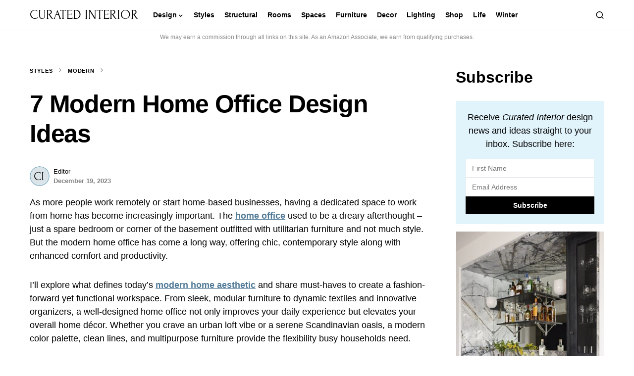

--- FILE ---
content_type: text/html; charset=UTF-8
request_url: https://curatedinterior.com/modern-home-offices/
body_size: 27933
content:
<!doctype html>
<html lang="en-US">
<head>
	<meta charset="UTF-8" />
	<meta name="viewport" content="width=device-width, initial-scale=1" />
	<link rel="profile" href="https://gmpg.org/xfn/11" />
	<meta name='robots' content='index, follow, max-image-preview:large, max-snippet:-1, max-video-preview:-1' />

	<!-- This site is optimized with the Yoast SEO plugin v21.1 - https://yoast.com/wordpress/plugins/seo/ -->
	<title>7 Modern Home Office Design Ideas</title>
	<meta name="description" content="Get inspired by these modern home office designs, offering chic, contemporary style along with enhanced comfort and productivity." />
	<link rel="canonical" href="https://curatedinterior.com/modern-home-offices/" />
	<meta property="og:locale" content="en_US" />
	<meta property="og:type" content="article" />
	<meta property="og:title" content="7 Modern Home Office Design Ideas" />
	<meta property="og:description" content="Get inspired by these modern home office designs, offering chic, contemporary style along with enhanced comfort and productivity." />
	<meta property="og:url" content="https://curatedinterior.com/modern-home-offices/" />
	<meta property="og:site_name" content="Curated Interior" />
	<meta property="article:publisher" content="https://www.facebook.com/curatedinterior/" />
	<meta property="article:author" content="https://facebook.com/curatedinterior/" />
	<meta property="article:published_time" content="2023-12-19T14:00:00+00:00" />
	<meta property="article:modified_time" content="2025-01-13T14:51:20+00:00" />
	<meta property="og:image" content="https://curatedinterior.com/wp-content/uploads/2023/12/Modern-office-home-@brookebutlerdesign.jpeg" />
	<meta property="og:image:width" content="1150" />
	<meta property="og:image:height" content="1440" />
	<meta property="og:image:type" content="image/jpeg" />
	<meta name="author" content="Editor" />
	<meta name="twitter:card" content="summary_large_image" />
	<meta name="twitter:creator" content="@curateinterior" />
	<meta name="twitter:site" content="@curateinterior" />
	<meta name="twitter:label1" content="Written by" />
	<meta name="twitter:data1" content="Editor" />
	<meta name="twitter:label2" content="Est. reading time" />
	<meta name="twitter:data2" content="1 minute" />
	<script type="application/ld+json" class="yoast-schema-graph">{"@context":"https://schema.org","@graph":[{"@type":"Article","@id":"https://curatedinterior.com/modern-home-offices/#article","isPartOf":{"@id":"https://curatedinterior.com/modern-home-offices/"},"author":{"name":"Editor","@id":"https://curatedinterior.com/#/schema/person/4182e30c9c04bbd0566167dab40a37e9"},"headline":"7 Modern Home Office Design Ideas","datePublished":"2023-12-19T14:00:00+00:00","dateModified":"2025-01-13T14:51:20+00:00","mainEntityOfPage":{"@id":"https://curatedinterior.com/modern-home-offices/"},"wordCount":219,"commentCount":0,"publisher":{"@id":"https://curatedinterior.com/#organization"},"image":{"@id":"https://curatedinterior.com/modern-home-offices/#primaryimage"},"thumbnailUrl":"https://curatedinterior.com/wp-content/uploads/2023/12/Modern-office-home-@brookebutlerdesign.jpeg","keywords":["Home Office","Modern"],"articleSection":["Modern"],"inLanguage":"en-US","potentialAction":[{"@type":"CommentAction","name":"Comment","target":["https://curatedinterior.com/modern-home-offices/#respond"]}]},{"@type":"WebPage","@id":"https://curatedinterior.com/modern-home-offices/","url":"https://curatedinterior.com/modern-home-offices/","name":"7 Modern Home Office Design Ideas","isPartOf":{"@id":"https://curatedinterior.com/#website"},"primaryImageOfPage":{"@id":"https://curatedinterior.com/modern-home-offices/#primaryimage"},"image":{"@id":"https://curatedinterior.com/modern-home-offices/#primaryimage"},"thumbnailUrl":"https://curatedinterior.com/wp-content/uploads/2023/12/Modern-office-home-@brookebutlerdesign.jpeg","datePublished":"2023-12-19T14:00:00+00:00","dateModified":"2025-01-13T14:51:20+00:00","description":"Get inspired by these modern home office designs, offering chic, contemporary style along with enhanced comfort and productivity.","breadcrumb":{"@id":"https://curatedinterior.com/modern-home-offices/#breadcrumb"},"inLanguage":"en-US","potentialAction":[{"@type":"ReadAction","target":["https://curatedinterior.com/modern-home-offices/"]}]},{"@type":"ImageObject","inLanguage":"en-US","@id":"https://curatedinterior.com/modern-home-offices/#primaryimage","url":"https://curatedinterior.com/wp-content/uploads/2023/12/Modern-office-home-@brookebutlerdesign.jpeg","contentUrl":"https://curatedinterior.com/wp-content/uploads/2023/12/Modern-office-home-@brookebutlerdesign.jpeg","width":1150,"height":1440,"caption":"@brookebutlerdesign"},{"@type":"BreadcrumbList","@id":"https://curatedinterior.com/modern-home-offices/#breadcrumb","itemListElement":[{"@type":"ListItem","position":1,"name":"Styles","item":"https://curatedinterior.com/category/styles/"},{"@type":"ListItem","position":2,"name":"Modern","item":"https://curatedinterior.com/category/styles/modern/"},{"@type":"ListItem","position":3,"name":"7 Modern Home Office Design Ideas"}]},{"@type":"WebSite","@id":"https://curatedinterior.com/#website","url":"https://curatedinterior.com/","name":"Curated Interior","description":"interior design advice, home decor ideas, and furniture finds for stylish people","publisher":{"@id":"https://curatedinterior.com/#organization"},"potentialAction":[{"@type":"SearchAction","target":{"@type":"EntryPoint","urlTemplate":"https://curatedinterior.com/?s={search_term_string}"},"query-input":"required name=search_term_string"}],"inLanguage":"en-US"},{"@type":"Organization","@id":"https://curatedinterior.com/#organization","name":"Curated Interior","url":"https://curatedinterior.com/","logo":{"@type":"ImageObject","inLanguage":"en-US","@id":"https://curatedinterior.com/#/schema/logo/image/","url":"https://curatedinterior.com/wp-content/uploads/2018/07/CuratedInterior-Logos_Favicon.png","contentUrl":"https://curatedinterior.com/wp-content/uploads/2018/07/CuratedInterior-Logos_Favicon.png","width":301,"height":301,"caption":"Curated Interior"},"image":{"@id":"https://curatedinterior.com/#/schema/logo/image/"},"sameAs":["https://www.facebook.com/curatedinterior/","https://twitter.com/curateinterior","https://www.instagram.com/curatedinterior/","https://www.pinterest.com/curatedinterior/"]},{"@type":"Person","@id":"https://curatedinterior.com/#/schema/person/4182e30c9c04bbd0566167dab40a37e9","name":"Editor","image":{"@type":"ImageObject","inLanguage":"en-US","@id":"https://curatedinterior.com/#/schema/person/image/","url":"https://secure.gravatar.com/avatar/64dcbf36897bc90a89365c3566f5bb8c?s=96&d=mm&r=g","contentUrl":"https://secure.gravatar.com/avatar/64dcbf36897bc90a89365c3566f5bb8c?s=96&d=mm&r=g","caption":"Editor"},"description":"The Curated Interior Editor works with experts in interior design and furniture-making to bring you the best tips and advice to decorate a home you'll love for years.","sameAs":["https://facebook.com/curatedinterior/","https://instagram.com/curatedinterior/","https://pinterest.com/curatedinterior/","https://youtube.com/@curatedinterior"],"url":"https://curatedinterior.com/author/curated/"}]}</script>
	<!-- / Yoast SEO plugin. -->


<link rel='dns-prefetch' href='//scripts.mediavine.com' />
<link rel="alternate" type="application/rss+xml" title="Curated Interior &raquo; Feed" href="https://curatedinterior.com/feed/" />
<link rel="alternate" type="application/rss+xml" title="Curated Interior &raquo; Comments Feed" href="https://curatedinterior.com/comments/feed/" />
<link rel="alternate" type="application/rss+xml" title="Curated Interior &raquo; 7 Modern Home Office Design Ideas Comments Feed" href="https://curatedinterior.com/modern-home-offices/feed/" />
			<link rel="preload" href="https://curatedinterior.com/wp-content/plugins/canvas/assets/fonts/canvas-icons.woff" as="font" type="font/woff" crossorigin>
			<script>
window._wpemojiSettings = {"baseUrl":"https:\/\/s.w.org\/images\/core\/emoji\/14.0.0\/72x72\/","ext":".png","svgUrl":"https:\/\/s.w.org\/images\/core\/emoji\/14.0.0\/svg\/","svgExt":".svg","source":{"concatemoji":"https:\/\/curatedinterior.com\/wp-includes\/js\/wp-emoji-release.min.js?ver=0ea92c6a9f63c5cf35c6bf427e94d07e"}};
/*! This file is auto-generated */
!function(e,a,t){var n,r,o,i=a.createElement("canvas"),p=i.getContext&&i.getContext("2d");function s(e,t){var a=String.fromCharCode,e=(p.clearRect(0,0,i.width,i.height),p.fillText(a.apply(this,e),0,0),i.toDataURL());return p.clearRect(0,0,i.width,i.height),p.fillText(a.apply(this,t),0,0),e===i.toDataURL()}function c(e){var t=a.createElement("script");t.src=e,t.defer=t.type="text/javascript",a.getElementsByTagName("head")[0].appendChild(t)}for(o=Array("flag","emoji"),t.supports={everything:!0,everythingExceptFlag:!0},r=0;r<o.length;r++)t.supports[o[r]]=function(e){if(p&&p.fillText)switch(p.textBaseline="top",p.font="600 32px Arial",e){case"flag":return s([127987,65039,8205,9895,65039],[127987,65039,8203,9895,65039])?!1:!s([55356,56826,55356,56819],[55356,56826,8203,55356,56819])&&!s([55356,57332,56128,56423,56128,56418,56128,56421,56128,56430,56128,56423,56128,56447],[55356,57332,8203,56128,56423,8203,56128,56418,8203,56128,56421,8203,56128,56430,8203,56128,56423,8203,56128,56447]);case"emoji":return!s([129777,127995,8205,129778,127999],[129777,127995,8203,129778,127999])}return!1}(o[r]),t.supports.everything=t.supports.everything&&t.supports[o[r]],"flag"!==o[r]&&(t.supports.everythingExceptFlag=t.supports.everythingExceptFlag&&t.supports[o[r]]);t.supports.everythingExceptFlag=t.supports.everythingExceptFlag&&!t.supports.flag,t.DOMReady=!1,t.readyCallback=function(){t.DOMReady=!0},t.supports.everything||(n=function(){t.readyCallback()},a.addEventListener?(a.addEventListener("DOMContentLoaded",n,!1),e.addEventListener("load",n,!1)):(e.attachEvent("onload",n),a.attachEvent("onreadystatechange",function(){"complete"===a.readyState&&t.readyCallback()})),(e=t.source||{}).concatemoji?c(e.concatemoji):e.wpemoji&&e.twemoji&&(c(e.twemoji),c(e.wpemoji)))}(window,document,window._wpemojiSettings);
</script>
<style>
img.wp-smiley,
img.emoji {
	display: inline !important;
	border: none !important;
	box-shadow: none !important;
	height: 1em !important;
	width: 1em !important;
	margin: 0 0.07em !important;
	vertical-align: -0.1em !important;
	background: none !important;
	padding: 0 !important;
}
</style>
	<link rel='stylesheet' id='canvas-css' href='https://curatedinterior.com/wp-content/plugins/canvas/assets/css/canvas.css?ver=2.4.7' media='all' />
<link rel='alternate stylesheet' id='powerkit-icons-css' href='https://curatedinterior.com/wp-content/plugins/powerkit/assets/fonts/powerkit-icons.woff?ver=3.0.4' as='font' type='font/wof' crossorigin />
<link rel='stylesheet' id='powerkit-css' href='https://curatedinterior.com/wp-content/plugins/powerkit/assets/css/powerkit.css?ver=3.0.4' media='all' />
<link rel='stylesheet' id='wp-block-library-css' href='https://curatedinterior.com/wp-includes/css/dist/block-library/style.min.css?ver=0ea92c6a9f63c5cf35c6bf427e94d07e' media='all' />
<style id='auto-amazon-links-unit-style-inline-css'>
.aal-gutenberg-preview{max-height:400px;overflow:auto}

</style>
<link rel='stylesheet' id='canvas-block-alert-style-css' href='https://curatedinterior.com/wp-content/plugins/canvas/components/basic-elements/block-alert/block.css?ver=1734912028' media='all' />
<link rel='stylesheet' id='canvas-block-progress-style-css' href='https://curatedinterior.com/wp-content/plugins/canvas/components/basic-elements/block-progress/block.css?ver=1734912028' media='all' />
<link rel='stylesheet' id='canvas-block-collapsibles-style-css' href='https://curatedinterior.com/wp-content/plugins/canvas/components/basic-elements/block-collapsibles/block.css?ver=1734912028' media='all' />
<link rel='stylesheet' id='canvas-block-tabs-style-css' href='https://curatedinterior.com/wp-content/plugins/canvas/components/basic-elements/block-tabs/block.css?ver=1734912028' media='all' />
<link rel='stylesheet' id='canvas-block-section-heading-style-css' href='https://curatedinterior.com/wp-content/plugins/canvas/components/basic-elements/block-section-heading/block.css?ver=1734912028' media='all' />
<link rel='stylesheet' id='canvas-block-row-style-css' href='https://curatedinterior.com/wp-content/plugins/canvas/components/layout-blocks/block-row/block-row.css?ver=1734912028' media='all' />
<link rel='stylesheet' id='canvas-justified-gallery-block-style-css' href='https://curatedinterior.com/wp-content/plugins/canvas/components/justified-gallery/block/block-justified-gallery.css?ver=1734912028' media='all' />
<link rel='stylesheet' id='canvas-slider-gallery-block-style-css' href='https://curatedinterior.com/wp-content/plugins/canvas/components/slider-gallery/block/block-slider-gallery.css?ver=1734912028' media='all' />
<link rel='stylesheet' id='canvas-block-posts-sidebar-css' href='https://curatedinterior.com/wp-content/plugins/canvas/components/posts/block-posts-sidebar/block-posts-sidebar.css?ver=1734912028' media='all' />
<link rel='stylesheet' id='classic-theme-styles-css' href='https://curatedinterior.com/wp-includes/css/classic-themes.min.css?ver=1' media='all' />
<style id='global-styles-inline-css'>
body{--wp--preset--color--black: #000000;--wp--preset--color--cyan-bluish-gray: #abb8c3;--wp--preset--color--white: #FFFFFF;--wp--preset--color--pale-pink: #f78da7;--wp--preset--color--vivid-red: #cf2e2e;--wp--preset--color--luminous-vivid-orange: #ff6900;--wp--preset--color--luminous-vivid-amber: #fcb900;--wp--preset--color--light-green-cyan: #7bdcb5;--wp--preset--color--vivid-green-cyan: #00d084;--wp--preset--color--pale-cyan-blue: #8ed1fc;--wp--preset--color--vivid-cyan-blue: #0693e3;--wp--preset--color--vivid-purple: #9b51e0;--wp--preset--color--blue: #59BACC;--wp--preset--color--green: #03a988;--wp--preset--color--orange: #FFBC49;--wp--preset--color--red: #fb0d48;--wp--preset--color--secondary-bg: #fbf7f3;--wp--preset--color--accent-bg: #fbf7f4;--wp--preset--color--additional: #484848;--wp--preset--color--secondary: #818181;--wp--preset--color--gray-50: #f8f9fa;--wp--preset--color--gray-100: #f8f9fb;--wp--preset--color--gray-200: #e9ecef;--wp--preset--gradient--vivid-cyan-blue-to-vivid-purple: linear-gradient(135deg,rgba(6,147,227,1) 0%,rgb(155,81,224) 100%);--wp--preset--gradient--light-green-cyan-to-vivid-green-cyan: linear-gradient(135deg,rgb(122,220,180) 0%,rgb(0,208,130) 100%);--wp--preset--gradient--luminous-vivid-amber-to-luminous-vivid-orange: linear-gradient(135deg,rgba(252,185,0,1) 0%,rgba(255,105,0,1) 100%);--wp--preset--gradient--luminous-vivid-orange-to-vivid-red: linear-gradient(135deg,rgba(255,105,0,1) 0%,rgb(207,46,46) 100%);--wp--preset--gradient--very-light-gray-to-cyan-bluish-gray: linear-gradient(135deg,rgb(238,238,238) 0%,rgb(169,184,195) 100%);--wp--preset--gradient--cool-to-warm-spectrum: linear-gradient(135deg,rgb(74,234,220) 0%,rgb(151,120,209) 20%,rgb(207,42,186) 40%,rgb(238,44,130) 60%,rgb(251,105,98) 80%,rgb(254,248,76) 100%);--wp--preset--gradient--blush-light-purple: linear-gradient(135deg,rgb(255,206,236) 0%,rgb(152,150,240) 100%);--wp--preset--gradient--blush-bordeaux: linear-gradient(135deg,rgb(254,205,165) 0%,rgb(254,45,45) 50%,rgb(107,0,62) 100%);--wp--preset--gradient--luminous-dusk: linear-gradient(135deg,rgb(255,203,112) 0%,rgb(199,81,192) 50%,rgb(65,88,208) 100%);--wp--preset--gradient--pale-ocean: linear-gradient(135deg,rgb(255,245,203) 0%,rgb(182,227,212) 50%,rgb(51,167,181) 100%);--wp--preset--gradient--electric-grass: linear-gradient(135deg,rgb(202,248,128) 0%,rgb(113,206,126) 100%);--wp--preset--gradient--midnight: linear-gradient(135deg,rgb(2,3,129) 0%,rgb(40,116,252) 100%);--wp--preset--duotone--dark-grayscale: url('#wp-duotone-dark-grayscale');--wp--preset--duotone--grayscale: url('#wp-duotone-grayscale');--wp--preset--duotone--purple-yellow: url('#wp-duotone-purple-yellow');--wp--preset--duotone--blue-red: url('#wp-duotone-blue-red');--wp--preset--duotone--midnight: url('#wp-duotone-midnight');--wp--preset--duotone--magenta-yellow: url('#wp-duotone-magenta-yellow');--wp--preset--duotone--purple-green: url('#wp-duotone-purple-green');--wp--preset--duotone--blue-orange: url('#wp-duotone-blue-orange');--wp--preset--font-size--small: 13px;--wp--preset--font-size--medium: 20px;--wp--preset--font-size--large: 36px;--wp--preset--font-size--x-large: 42px;--wp--preset--spacing--20: 0.44rem;--wp--preset--spacing--30: 0.67rem;--wp--preset--spacing--40: 1rem;--wp--preset--spacing--50: 1.5rem;--wp--preset--spacing--60: 2.25rem;--wp--preset--spacing--70: 3.38rem;--wp--preset--spacing--80: 5.06rem;}:where(.is-layout-flex){gap: 0.5em;}body .is-layout-flow > .alignleft{float: left;margin-inline-start: 0;margin-inline-end: 2em;}body .is-layout-flow > .alignright{float: right;margin-inline-start: 2em;margin-inline-end: 0;}body .is-layout-flow > .aligncenter{margin-left: auto !important;margin-right: auto !important;}body .is-layout-constrained > .alignleft{float: left;margin-inline-start: 0;margin-inline-end: 2em;}body .is-layout-constrained > .alignright{float: right;margin-inline-start: 2em;margin-inline-end: 0;}body .is-layout-constrained > .aligncenter{margin-left: auto !important;margin-right: auto !important;}body .is-layout-constrained > :where(:not(.alignleft):not(.alignright):not(.alignfull)){max-width: var(--wp--style--global--content-size);margin-left: auto !important;margin-right: auto !important;}body .is-layout-constrained > .alignwide{max-width: var(--wp--style--global--wide-size);}body .is-layout-flex{display: flex;}body .is-layout-flex{flex-wrap: wrap;align-items: center;}body .is-layout-flex > *{margin: 0;}:where(.wp-block-columns.is-layout-flex){gap: 2em;}.has-black-color{color: var(--wp--preset--color--black) !important;}.has-cyan-bluish-gray-color{color: var(--wp--preset--color--cyan-bluish-gray) !important;}.has-white-color{color: var(--wp--preset--color--white) !important;}.has-pale-pink-color{color: var(--wp--preset--color--pale-pink) !important;}.has-vivid-red-color{color: var(--wp--preset--color--vivid-red) !important;}.has-luminous-vivid-orange-color{color: var(--wp--preset--color--luminous-vivid-orange) !important;}.has-luminous-vivid-amber-color{color: var(--wp--preset--color--luminous-vivid-amber) !important;}.has-light-green-cyan-color{color: var(--wp--preset--color--light-green-cyan) !important;}.has-vivid-green-cyan-color{color: var(--wp--preset--color--vivid-green-cyan) !important;}.has-pale-cyan-blue-color{color: var(--wp--preset--color--pale-cyan-blue) !important;}.has-vivid-cyan-blue-color{color: var(--wp--preset--color--vivid-cyan-blue) !important;}.has-vivid-purple-color{color: var(--wp--preset--color--vivid-purple) !important;}.has-black-background-color{background-color: var(--wp--preset--color--black) !important;}.has-cyan-bluish-gray-background-color{background-color: var(--wp--preset--color--cyan-bluish-gray) !important;}.has-white-background-color{background-color: var(--wp--preset--color--white) !important;}.has-pale-pink-background-color{background-color: var(--wp--preset--color--pale-pink) !important;}.has-vivid-red-background-color{background-color: var(--wp--preset--color--vivid-red) !important;}.has-luminous-vivid-orange-background-color{background-color: var(--wp--preset--color--luminous-vivid-orange) !important;}.has-luminous-vivid-amber-background-color{background-color: var(--wp--preset--color--luminous-vivid-amber) !important;}.has-light-green-cyan-background-color{background-color: var(--wp--preset--color--light-green-cyan) !important;}.has-vivid-green-cyan-background-color{background-color: var(--wp--preset--color--vivid-green-cyan) !important;}.has-pale-cyan-blue-background-color{background-color: var(--wp--preset--color--pale-cyan-blue) !important;}.has-vivid-cyan-blue-background-color{background-color: var(--wp--preset--color--vivid-cyan-blue) !important;}.has-vivid-purple-background-color{background-color: var(--wp--preset--color--vivid-purple) !important;}.has-black-border-color{border-color: var(--wp--preset--color--black) !important;}.has-cyan-bluish-gray-border-color{border-color: var(--wp--preset--color--cyan-bluish-gray) !important;}.has-white-border-color{border-color: var(--wp--preset--color--white) !important;}.has-pale-pink-border-color{border-color: var(--wp--preset--color--pale-pink) !important;}.has-vivid-red-border-color{border-color: var(--wp--preset--color--vivid-red) !important;}.has-luminous-vivid-orange-border-color{border-color: var(--wp--preset--color--luminous-vivid-orange) !important;}.has-luminous-vivid-amber-border-color{border-color: var(--wp--preset--color--luminous-vivid-amber) !important;}.has-light-green-cyan-border-color{border-color: var(--wp--preset--color--light-green-cyan) !important;}.has-vivid-green-cyan-border-color{border-color: var(--wp--preset--color--vivid-green-cyan) !important;}.has-pale-cyan-blue-border-color{border-color: var(--wp--preset--color--pale-cyan-blue) !important;}.has-vivid-cyan-blue-border-color{border-color: var(--wp--preset--color--vivid-cyan-blue) !important;}.has-vivid-purple-border-color{border-color: var(--wp--preset--color--vivid-purple) !important;}.has-vivid-cyan-blue-to-vivid-purple-gradient-background{background: var(--wp--preset--gradient--vivid-cyan-blue-to-vivid-purple) !important;}.has-light-green-cyan-to-vivid-green-cyan-gradient-background{background: var(--wp--preset--gradient--light-green-cyan-to-vivid-green-cyan) !important;}.has-luminous-vivid-amber-to-luminous-vivid-orange-gradient-background{background: var(--wp--preset--gradient--luminous-vivid-amber-to-luminous-vivid-orange) !important;}.has-luminous-vivid-orange-to-vivid-red-gradient-background{background: var(--wp--preset--gradient--luminous-vivid-orange-to-vivid-red) !important;}.has-very-light-gray-to-cyan-bluish-gray-gradient-background{background: var(--wp--preset--gradient--very-light-gray-to-cyan-bluish-gray) !important;}.has-cool-to-warm-spectrum-gradient-background{background: var(--wp--preset--gradient--cool-to-warm-spectrum) !important;}.has-blush-light-purple-gradient-background{background: var(--wp--preset--gradient--blush-light-purple) !important;}.has-blush-bordeaux-gradient-background{background: var(--wp--preset--gradient--blush-bordeaux) !important;}.has-luminous-dusk-gradient-background{background: var(--wp--preset--gradient--luminous-dusk) !important;}.has-pale-ocean-gradient-background{background: var(--wp--preset--gradient--pale-ocean) !important;}.has-electric-grass-gradient-background{background: var(--wp--preset--gradient--electric-grass) !important;}.has-midnight-gradient-background{background: var(--wp--preset--gradient--midnight) !important;}.has-small-font-size{font-size: var(--wp--preset--font-size--small) !important;}.has-medium-font-size{font-size: var(--wp--preset--font-size--medium) !important;}.has-large-font-size{font-size: var(--wp--preset--font-size--large) !important;}.has-x-large-font-size{font-size: var(--wp--preset--font-size--x-large) !important;}
.wp-block-navigation a:where(:not(.wp-element-button)){color: inherit;}
:where(.wp-block-columns.is-layout-flex){gap: 2em;}
.wp-block-pullquote{font-size: 1.5em;line-height: 1.6;}
</style>
<link rel='stylesheet' id='absolute-reviews-css' href='https://curatedinterior.com/wp-content/plugins/absolute-reviews/public/css/absolute-reviews-public.css?ver=1.1.6' media='all' />
<link rel='stylesheet' id='canvas-block-heading-style-css' href='https://curatedinterior.com/wp-content/plugins/canvas/components/content-formatting/block-heading/block.css?ver=1734912028' media='all' />
<link rel='stylesheet' id='canvas-block-list-style-css' href='https://curatedinterior.com/wp-content/plugins/canvas/components/content-formatting/block-list/block.css?ver=1734912028' media='all' />
<link rel='stylesheet' id='canvas-block-paragraph-style-css' href='https://curatedinterior.com/wp-content/plugins/canvas/components/content-formatting/block-paragraph/block.css?ver=1734912028' media='all' />
<link rel='stylesheet' id='canvas-block-separator-style-css' href='https://curatedinterior.com/wp-content/plugins/canvas/components/content-formatting/block-separator/block.css?ver=1734912028' media='all' />
<link rel='stylesheet' id='canvas-block-group-style-css' href='https://curatedinterior.com/wp-content/plugins/canvas/components/basic-elements/block-group/block.css?ver=1734912028' media='all' />
<link rel='stylesheet' id='canvas-block-cover-style-css' href='https://curatedinterior.com/wp-content/plugins/canvas/components/basic-elements/block-cover/block.css?ver=1734912028' media='all' />
<link rel='stylesheet' id='powerkit-author-box-css' href='https://curatedinterior.com/wp-content/plugins/powerkit/modules/author-box/public/css/public-powerkit-author-box.css?ver=3.0.4' media='all' />
<link rel='stylesheet' id='powerkit-basic-elements-css' href='https://curatedinterior.com/wp-content/plugins/powerkit/modules/basic-elements/public/css/public-powerkit-basic-elements.css?ver=3.0.4' media='screen' />
<link rel='stylesheet' id='powerkit-coming-soon-css' href='https://curatedinterior.com/wp-content/plugins/powerkit/modules/coming-soon/public/css/public-powerkit-coming-soon.css?ver=3.0.4' media='all' />
<link rel='stylesheet' id='powerkit-content-formatting-css' href='https://curatedinterior.com/wp-content/plugins/powerkit/modules/content-formatting/public/css/public-powerkit-content-formatting.css?ver=3.0.4' media='all' />
<link rel='stylesheet' id='powerkit-сontributors-css' href='https://curatedinterior.com/wp-content/plugins/powerkit/modules/contributors/public/css/public-powerkit-contributors.css?ver=3.0.4' media='all' />
<link rel='stylesheet' id='powerkit-facebook-css' href='https://curatedinterior.com/wp-content/plugins/powerkit/modules/facebook/public/css/public-powerkit-facebook.css?ver=3.0.4' media='all' />
<link rel='stylesheet' id='powerkit-featured-categories-css' href='https://curatedinterior.com/wp-content/plugins/powerkit/modules/featured-categories/public/css/public-powerkit-featured-categories.css?ver=3.0.4' media='all' />
<link rel='stylesheet' id='powerkit-inline-posts-css' href='https://curatedinterior.com/wp-content/plugins/powerkit/modules/inline-posts/public/css/public-powerkit-inline-posts.css?ver=3.0.4' media='all' />
<link rel='stylesheet' id='powerkit-instagram-css' href='https://curatedinterior.com/wp-content/plugins/powerkit/modules/instagram/public/css/public-powerkit-instagram.css?ver=3.0.4' media='all' />
<link rel='stylesheet' id='powerkit-justified-gallery-css' href='https://curatedinterior.com/wp-content/plugins/powerkit/modules/justified-gallery/public/css/public-powerkit-justified-gallery.css?ver=3.0.4' media='all' />
<link rel='stylesheet' id='glightbox-css' href='https://curatedinterior.com/wp-content/plugins/powerkit/modules/lightbox/public/css/glightbox.min.css?ver=3.0.4' media='all' />
<link rel='stylesheet' id='powerkit-lightbox-css' href='https://curatedinterior.com/wp-content/plugins/powerkit/modules/lightbox/public/css/public-powerkit-lightbox.css?ver=3.0.4' media='all' />
<link rel='stylesheet' id='powerkit-opt-in-forms-css' href='https://curatedinterior.com/wp-content/plugins/powerkit/modules/opt-in-forms/public/css/public-powerkit-opt-in-forms.css?ver=3.0.4' media='all' />
<link rel='stylesheet' id='powerkit-pinterest-css' href='https://curatedinterior.com/wp-content/plugins/powerkit/modules/pinterest/public/css/public-powerkit-pinterest.css?ver=3.0.4' media='all' />
<link rel='stylesheet' id='powerkit-widget-posts-css' href='https://curatedinterior.com/wp-content/plugins/powerkit/modules/posts/public/css/public-powerkit-widget-posts.css?ver=3.0.4' media='all' />
<link rel='stylesheet' id='powerkit-scroll-to-top-css' href='https://curatedinterior.com/wp-content/plugins/powerkit/modules/scroll-to-top/public/css/public-powerkit-scroll-to-top.css?ver=3.0.4' media='all' />
<link rel='stylesheet' id='powerkit-share-buttons-css' href='https://curatedinterior.com/wp-content/plugins/powerkit/modules/share-buttons/public/css/public-powerkit-share-buttons.css?ver=3.0.4' media='all' />
<link rel='stylesheet' id='powerkit-slider-gallery-css' href='https://curatedinterior.com/wp-content/plugins/powerkit/modules/slider-gallery/public/css/public-powerkit-slider-gallery.css?ver=3.0.4' media='all' />
<link rel='stylesheet' id='powerkit-social-links-css' href='https://curatedinterior.com/wp-content/plugins/powerkit/modules/social-links/public/css/public-powerkit-social-links.css?ver=3.0.4' media='all' />
<link rel='stylesheet' id='powerkit-table-of-contents-css' href='https://curatedinterior.com/wp-content/plugins/powerkit/modules/table-of-contents/public/css/public-powerkit-table-of-contents.css?ver=3.0.4' media='all' />
<link rel='stylesheet' id='powerkit-twitter-css' href='https://curatedinterior.com/wp-content/plugins/powerkit/modules/twitter/public/css/public-powerkit-twitter.css?ver=3.0.4' media='all' />
<link rel='stylesheet' id='powerkit-widget-about-css' href='https://curatedinterior.com/wp-content/plugins/powerkit/modules/widget-about/public/css/public-powerkit-widget-about.css?ver=3.0.4' media='all' />
<link rel='stylesheet' id='same-category-posts-css' href='https://curatedinterior.com/wp-content/plugins/same-category-posts/same-category-posts.css?ver=0ea92c6a9f63c5cf35c6bf427e94d07e' media='all' />
<link rel='stylesheet' id='pinsavepinterest-style-css' href='https://curatedinterior.com/wp-content/plugins/simple-pin-it-for-pinterest/style.css?ver=1.2' media='all' />
<link rel='stylesheet' id='amazon-auto-links-_common-css' href='https://curatedinterior.com/wp-content/plugins/amazon-auto-links/template/_common/style.min.css?ver=5.4.3' media='all' />
<link rel='stylesheet' id='amazon-auto-links-list-css' href='https://curatedinterior.com/wp-content/plugins/amazon-auto-links/template/list/style.min.css?ver=1.4.1' media='all' />
<link rel='stylesheet' id='amazon-auto-links-image-css' href='https://curatedinterior.com/wp-content/plugins/amazon-auto-links/template/image/style.min.css?ver=1.0.0' media='all' />
<link rel='stylesheet' id='amazon-auto-links-category-css' href='https://curatedinterior.com/wp-content/plugins/amazon-auto-links/template/category/style.min.css?ver=1.3.1' media='all' />
<link rel='stylesheet' id='amazon-auto-links-debug-css' href='https://curatedinterior.com/wp-content/plugins/amazon-auto-links/template/debug/style.min.css?ver=1.2.0' media='all' />
<link rel='stylesheet' id='csco-styles-css' href='https://curatedinterior.com/wp-content/themes/verta/style.css?ver=1.0.3' media='all' />
<style id='csco-styles-inline-css'>
.searchwp-live-search-no-min-chars:after { content: "Continue typing" }
</style>
<link rel='stylesheet' id='dco-comment-attachment-css' href='https://curatedinterior.com/wp-content/plugins/dco-comment-attachment/assets/dco-comment-attachment.css?ver=2.4.0' media='all' />
<link rel='stylesheet' id='heateor_sss_frontend_css-css' href='https://curatedinterior.com/wp-content/plugins/sassy-social-share/public/css/sassy-social-share-public.css?ver=3.3.79' media='all' />
<style id='heateor_sss_frontend_css-inline-css'>
.heateor_sss_button_instagram span.heateor_sss_svg,a.heateor_sss_instagram span.heateor_sss_svg{background:radial-gradient(circle at 30% 107%,#fdf497 0,#fdf497 5%,#fd5949 45%,#d6249f 60%,#285aeb 90%)}.heateor_sss_horizontal_sharing .heateor_sss_svg,.heateor_sss_standard_follow_icons_container .heateor_sss_svg{color:#fff;border-width:0px;border-style:solid;border-color:transparent}.heateor_sss_horizontal_sharing .heateorSssTCBackground{color:#666}.heateor_sss_horizontal_sharing span.heateor_sss_svg:hover,.heateor_sss_standard_follow_icons_container span.heateor_sss_svg:hover{border-color:transparent;}.heateor_sss_vertical_sharing span.heateor_sss_svg,.heateor_sss_floating_follow_icons_container span.heateor_sss_svg{color:#fff;border-width:0px;border-style:solid;border-color:transparent;}.heateor_sss_vertical_sharing .heateorSssTCBackground{color:#666;}.heateor_sss_vertical_sharing span.heateor_sss_svg:hover,.heateor_sss_floating_follow_icons_container span.heateor_sss_svg:hover{border-color:transparent;}@media screen and (max-width:783px) {.heateor_sss_vertical_sharing{display:none!important}}.heateor_sss_svg { background-color:#616161; }div.heateor_sss_sharing_title{text-align:center}div.heateor_sss_sharing_ul{width:100%;text-align:center;}div.heateor_sss_horizontal_sharing div.heateor_sss_sharing_ul a{float:none!important;display:inline-block;}
</style>
<link rel='stylesheet' id='dashicons-css' href='https://curatedinterior.com/wp-includes/css/dashicons.min.css?ver=0ea92c6a9f63c5cf35c6bf427e94d07e' media='all' />
<link rel='stylesheet' id='wp-pointer-css' href='https://curatedinterior.com/wp-includes/css/wp-pointer.min.css?ver=0ea92c6a9f63c5cf35c6bf427e94d07e' media='all' />
<script src='https://curatedinterior.com/wp-includes/js/jquery/jquery.min.js?ver=3.6.1' id='jquery-core-js'></script>
<script src='https://curatedinterior.com/wp-includes/js/jquery/jquery-migrate.min.js?ver=3.3.2' id='jquery-migrate-js'></script>
<script async="async" fetchpriority="high" data-noptimize="1" data-cfasync="false" src='https://scripts.mediavine.com/tags/curated-interior.js?ver=0ea92c6a9f63c5cf35c6bf427e94d07e' id='mv-script-wrapper-js'></script>
<link rel="https://api.w.org/" href="https://curatedinterior.com/wp-json/" /><link rel="alternate" type="application/json" href="https://curatedinterior.com/wp-json/wp/v2/posts/35652" /><link rel="EditURI" type="application/rsd+xml" title="RSD" href="https://curatedinterior.com/xmlrpc.php?rsd" />
<link rel="wlwmanifest" type="application/wlwmanifest+xml" href="https://curatedinterior.com/wp-includes/wlwmanifest.xml" />

<link rel='shortlink' href='https://curatedinterior.com/?p=35652' />
<link rel="alternate" type="application/json+oembed" href="https://curatedinterior.com/wp-json/oembed/1.0/embed?url=https%3A%2F%2Fcuratedinterior.com%2Fmodern-home-offices%2F" />
<link rel="alternate" type="text/xml+oembed" href="https://curatedinterior.com/wp-json/oembed/1.0/embed?url=https%3A%2F%2Fcuratedinterior.com%2Fmodern-home-offices%2F&#038;format=xml" />
		<link rel="preload" href="https://curatedinterior.com/wp-content/plugins/absolute-reviews/fonts/absolute-reviews-icons.woff" as="font" type="font/woff" crossorigin>
		
<style type="text/css" media="all" id="canvas-blocks-dynamic-styles">

</style>
<script type="text/javascript">
	jQuery(document).ready(function(){
		jQuery('img[usemap]').rwdImageMaps();
	});
</script>
<style type="text/css">
	img[usemap] { max-width: 100%; height: auto; }
</style>
<style type='text/css' id='amazon-auto-links-button-css' data-version='5.4.3'>.amazon-auto-links-button.amazon-auto-links-button-default { background-image: -webkit-linear-gradient(top, #4997e5, #3f89ba);background-image: -moz-linear-gradient(top, #4997e5, #3f89ba);background-image: -ms-linear-gradient(top, #4997e5, #3f89ba);background-image: -o-linear-gradient(top, #4997e5, #3f89ba);background-image: linear-gradient(to bottom, #4997e5, #3f89ba);-webkit-border-radius: 4px;-moz-border-radius: 4px;border-radius: 4px;margin-left: auto;margin-right: auto;text-align: center;white-space: nowrap;color: #ffffff;font-size: 13px;text-shadow: 0 0 transparent;width: 100px;padding: 7px 8px 8px 8px;background: #3498db;border: solid #6891a5 1px;text-decoration: none;}.amazon-auto-links-button.amazon-auto-links-button-default:hover {background: #3cb0fd;background-image: -webkit-linear-gradient(top, #3cb0fd, #3498db);background-image: -moz-linear-gradient(top, #3cb0fd, #3498db);background-image: -ms-linear-gradient(top, #3cb0fd, #3498db);background-image: -o-linear-gradient(top, #3cb0fd, #3498db);background-image: linear-gradient(to bottom, #3cb0fd, #3498db);text-decoration: none;}.amazon-auto-links-button.amazon-auto-links-button-default > a {color: inherit; border-bottom: none;text-decoration: none; }.amazon-auto-links-button.amazon-auto-links-button-default > a:hover {color: inherit;}.amazon-auto-links-button > a, .amazon-auto-links-button > a:hover {-webkit-box-shadow: none;box-shadow: none;color: inherit;}div.amazon-auto-links-button {line-height: 1.3; }button.amazon-auto-links-button {white-space: nowrap;}.amazon-auto-links-button-link {text-decoration: none;}.amazon-auto-links-button-39432 { display: block; margin-right: auto; margin-left: auto; position: relative; width: 176px; height: 28px; } .amazon-auto-links-button-39432 > img { height: unset; max-width: 100%; max-height: 100%; margin-right: auto; margin-left: auto; display: block; position: absolute; top: 50%; left: 50%; -ms-transform: translate(-50%, -50%); transform: translate(-50%, -50%); }.amazon-auto-links-button-39433 { display: block; margin-right: auto; margin-left: auto; position: relative; width: 148px; height: 79px; transform: scale(0.98); } .amazon-auto-links-button-39433:hover { transform: scale(1.0); } .amazon-auto-links-button-39433 > img { height: unset; max-width: 100%; max-height: 100%; margin-right: auto; margin-left: auto; display: block; position: absolute; top: 50%; left: 50%; -ms-transform: translate(-50%, -50%); transform: translate(-50%, -50%); } .amazon-auto-links-button-39433 > img:hover { filter: alpha(opacity=70); opacity: 0.7; }.amazon-auto-links-button-39429 { margin-right: auto; margin-left: auto; white-space: nowrap; text-align: center; display: inline-flex; justify-content: space-around; font-size: 13px; color: #ffffff; font-weight: 400; padding-top: 8px; padding-right: 16px; padding-bottom: 8px; padding-left: 16px; border-radius: 0px; border-color: #1f628d; border-width: 1px; background-color: #0a0101; transform: scale(0.98); border-style: none; background-solid: solid; } .amazon-auto-links-button-39429 * { box-sizing: border-box; } .amazon-auto-links-button-39429 .button-icon { margin-right: auto; margin-left: auto; display: none; height: auto; border: solid 0; } .amazon-auto-links-button-39429 .button-icon > i { display: inline-block; width: 100%; height: 100%; } .amazon-auto-links-button-39429 .button-icon-left { display: inline-flex; background-color: transparent; border-color: transparent; padding: 0px; margin: 0px; min-height: 17px; min-width: 17px; padding-top: 0px; padding-right: 0px; padding-bottom: 0px; padding-left: 0px; } .amazon-auto-links-button-39429 .button-icon-left > i { background-color: #ffffff; background-size: contain; background-position: center; background-repeat: no-repeat; -webkit-mask-image: url('https://curatedinterior.com/wp-content/plugins/amazon-auto-links/include/core/component/button/asset/image/icon/cart.svg'); mask-image: url('https://curatedinterior.com/wp-content/plugins/amazon-auto-links/include/core/component/button/asset/image/icon/cart.svg'); -webkit-mask-position: center center; mask-position: center center; -webkit-mask-repeat: no-repeat; mask-repeat: no-repeat; } .amazon-auto-links-button-39429 .button-icon-right { display: inline-flex; background-color: #ffffff; border-color: transparent; margin: 0px; min-height: 17px; min-width: 17px; border-radius: 10px; padding-top: 0px; padding-right: 0px; padding-bottom: 0px; padding-left: 2px; } .amazon-auto-links-button-39429 .button-icon-right > i { background-color: #000000; background-size: contain; background-position: center; background-repeat: no-repeat; -webkit-mask-image: url('https://curatedinterior.com/wp-content/plugins/amazon-auto-links/include/core/component/button/asset/image/icon/controls-play.svg'); mask-image: url('https://curatedinterior.com/wp-content/plugins/amazon-auto-links/include/core/component/button/asset/image/icon/controls-play.svg'); -webkit-mask-position: center center; mask-position: center center; -webkit-mask-repeat: no-repeat; mask-repeat: no-repeat; } .amazon-auto-links-button-39429 .button-label { margin-top: 0px; margin-right: 16px; margin-bottom: 0px; margin-left: 16px; } .amazon-auto-links-button-39429 > * { align-items: center; display: inline-flex; vertical-align: middle; } .amazon-auto-links-button-39429:hover { transform: scale(1.0); filter: alpha(opacity=70); opacity: 0.7; }.amazon-auto-links-button-39430 { margin-right: auto; margin-left: auto; white-space: nowrap; text-align: center; display: inline-flex; justify-content: space-around; font-size: 13px; color: #000000; font-weight: 500; padding-top: 8px; padding-right: 16px; padding-bottom: 8px; padding-left: 16px; border-radius: 19px; border-color: #e8b500; border-width: 1px; background-color: #ffd814; transform: scale(0.98); border-style: solid; background-solid: solid; } .amazon-auto-links-button-39430 * { box-sizing: border-box; } .amazon-auto-links-button-39430 .button-icon { margin-right: auto; margin-left: auto; display: none; height: auto; border: solid 0; } .amazon-auto-links-button-39430 .button-icon > i { display: inline-block; width: 100%; height: 100%; } .amazon-auto-links-button-39430 .button-label { margin-top: 0px; margin-right: 32px; margin-bottom: 0px; margin-left: 32px; } .amazon-auto-links-button-39430 > * { align-items: center; display: inline-flex; vertical-align: middle; } .amazon-auto-links-button-39430:hover { transform: scale(1.0); filter: alpha(opacity=70); opacity: 0.7; }.amazon-auto-links-button-39431 { margin-right: auto; margin-left: auto; white-space: nowrap; text-align: center; display: inline-flex; justify-content: space-around; font-size: 13px; color: #000000; font-weight: 500; padding: 3px; border-radius: 4px; border-color: #c89411 #b0820f #99710d; border-width: 1px; background-color: #ecb21f; transform: scale(0.98); border-style: solid; background-image: linear-gradient(to bottom,#f8e3ad,#eeba37); } .amazon-auto-links-button-39431 * { box-sizing: border-box; } .amazon-auto-links-button-39431 .button-icon { margin-right: auto; margin-left: auto; display: none; height: auto; border: solid 0; } .amazon-auto-links-button-39431 .button-icon > i { display: inline-block; width: 100%; height: 100%; } .amazon-auto-links-button-39431 .button-icon-left { display: inline-flex; background-color: #2d2d2d; border-width: 1px; border-color: #0a0a0a; border-radius: 2px; margin: 0px; padding-top: 2px; padding-right: 2px; padding-bottom: 3px; padding-left: 2px; min-width: 25px; min-height: 25px; } .amazon-auto-links-button-39431 .button-icon-left > i { background-color: #ffffff; background-size: contain; background-position: center; background-repeat: no-repeat; -webkit-mask-image: url('https://curatedinterior.com/wp-content/plugins/amazon-auto-links/include/core/component/button/asset/image/icon/cart.svg'); mask-image: url('https://curatedinterior.com/wp-content/plugins/amazon-auto-links/include/core/component/button/asset/image/icon/cart.svg'); -webkit-mask-position: center center; mask-position: center center; -webkit-mask-repeat: no-repeat; mask-repeat: no-repeat; } .amazon-auto-links-button-39431 .button-label { margin-top: 0px; margin-right: 32px; margin-bottom: 0px; margin-left: 32px; } .amazon-auto-links-button-39431 > * { align-items: center; display: inline-flex; vertical-align: middle; } .amazon-auto-links-button-39431:hover { transform: scale(1.0); filter: alpha(opacity=70); opacity: 0.7; }.amazon-auto-links-button-39428 { margin-right: auto; margin-left: auto; white-space: nowrap; text-align: center; display: inline-flex; justify-content: space-around; font-size: 13px; color: #ffffff; font-weight: 400; padding-top: 8px; padding-right: 16px; padding-bottom: 8px; padding-left: 16px; border-radius: 4px; border-color: #1f628d; border-width: 1px; background-color: #4997e5; transform: scale(0.98); border-style: none; background-solid: solid; } .amazon-auto-links-button-39428 * { box-sizing: border-box; } .amazon-auto-links-button-39428 .button-icon { margin-right: auto; margin-left: auto; display: none; height: auto; border: solid 0; } .amazon-auto-links-button-39428 .button-icon > i { display: inline-block; width: 100%; height: 100%; } .amazon-auto-links-button-39428 .button-icon-left { display: inline-flex; background-color: transparent; border-color: transparent; padding: 0px; margin: 0px; min-height: 17px; min-width: 17px; padding-top: 0px; padding-right: 0px; padding-bottom: 0px; padding-left: 0px; } .amazon-auto-links-button-39428 .button-icon-left > i { background-color: #ffffff; background-size: contain; background-position: center; background-repeat: no-repeat; -webkit-mask-image: url('https://curatedinterior.com/wp-content/plugins/amazon-auto-links/include/core/component/button/asset/image/icon/cart.svg'); mask-image: url('https://curatedinterior.com/wp-content/plugins/amazon-auto-links/include/core/component/button/asset/image/icon/cart.svg'); -webkit-mask-position: center center; mask-position: center center; -webkit-mask-repeat: no-repeat; mask-repeat: no-repeat; } .amazon-auto-links-button-39428 .button-label { margin-top: 0px; margin-right: 8px; margin-bottom: 0px; margin-left: 8px; } .amazon-auto-links-button-39428 > * { align-items: center; display: inline-flex; vertical-align: middle; } .amazon-auto-links-button-39428:hover { transform: scale(1.0); filter: alpha(opacity=70); opacity: 0.7; }</style><style id='csco-theme-typography'>
	:root {
		/* Base Font */
		--cs-font-base-family: -apple-system, BlinkMacSystemFont, "Segoe UI", Roboto, Oxygen-Sans, Ubuntu, Cantarell, "Helvetica Neue", sans-serif;
		--cs-font-base-size: 18px;
		--cs-font-base-weight: 400;
		--cs-font-base-style: normal;
		--cs-font-base-letter-spacing: normal;
		--cs-font-base-line-height: 1.5;

		/* Primary Font */
		--cs-font-primary-family: hkgrotesk;
		--cs-font-primary-size: 0.875rem;
		--cs-font-primary-weight: 700;
		--cs-font-primary-style: normal;
		--cs-font-primary-letter-spacing: normal;
		--cs-font-primary-text-transform: none;

		/* Secondary Font */
		--cs-font-secondary-family: hkgrotesk;
		--cs-font-secondary-size: 0.8125rem;
		--cs-font-secondary-weight: 400;
		--cs-font-secondary-style: normal;
		--cs-font-secondary-letter-spacing: normal;
		--cs-font-secondary-text-transform: none;

		/* Category Font */
		--cs-font-category-family: hkgrotesk;
		--cs-font-category-size: 0.7rem;
		--cs-font-category-weight: 600;
		--cs-font-category-style: normal;
		--cs-font-category-letter-spacing: 0.7px;
		--cs-font-category-text-transform: uppercase;

		/* Post Meta Font */
		--cs-font-post-meta-family: hkgrotesk;
		--cs-font-post-meta-size: 0.8125rem;
		--cs-font-post-meta-weight: 600;
		--cs-font-post-meta-style: normal;
		--cs-font-post-meta-letter-spacing: normal;
		--cs-font-post-meta-text-transform: none;

		/* Input Font */
		--cs-font-input-family: -apple-system, BlinkMacSystemFont, "Segoe UI", Roboto, Oxygen-Sans, Ubuntu, Cantarell, "Helvetica Neue", sans-serif;
		--cs-font-input-size: 0.875rem;
		--cs-font-input-line-height: 1.625rem;
		--cs-font-input-weight: 400;
		--cs-font-input-style: normal;
		--cs-font-input-letter-spacing: normal;
		--cs-font-input-text-transform: none;

		/* Post Subbtitle */
		--cs-font-post-subtitle-family: inherit;
		--cs-font-post-subtitle-size: 1.25rem;
		--cs-font-post-subtitle-letter-spacing: normal;

		/* Post Content */
		--cs-font-post-content-family: ;
		--cs-font-post-content-size: 18px;
		--cs-font-post-content-letter-spacing: normal;

		/* Summary */
		--cs-font-entry-summary-family: -apple-system, BlinkMacSystemFont, "Segoe UI", Roboto, Oxygen-Sans, Ubuntu, Cantarell, "Helvetica Neue", sans-serif;
		--cs-font-entry-summary-size: 1.125rem;
		--cs-font-entry-summary-letter-spacing: normal;

		/* Entry Excerpt */
		--cs-font-entry-excerpt-family: -apple-system, BlinkMacSystemFont, "Segoe UI", Roboto, Oxygen-Sans, Ubuntu, Cantarell, "Helvetica Neue", sans-serif;
		--cs-font-entry-excerpt-size: 1rem;
		--cs-font-entry-excerpt-letter-spacing: normal;

		/* Logos --------------- */

		/* Main Logo */
		--cs-font-main-logo-family: Forum;
		--cs-font-main-logo-size: 1.7rem;
		--cs-font-main-logo-weight: 400;
		--cs-font-main-logo-style: normal;
		--cs-font-main-logo-letter-spacing: normal;
		--cs-font-main-logo-text-transform: uppercase;

		/* Large Logo */
		--cs-font-large-logo-family: Forum;
		--cs-font-large-logo-size: 2rem;
		--cs-font-large-logo-weight: 400;
		--cs-font-large-logo-style: normal;
		--cs-font-large-logo-letter-spacing: 2px;
		--cs-font-large-logo-text-transform: uppercase;

		/* Footer Logo */
		--cs-font-footer-logo-family: Forum;
		--cs-font-footer-logo-size: 1.5rem;
		--cs-font-footer-logo-weight: 400;
		--cs-font-footer-logo-style: normal;
		--cs-font-footer-logo-letter-spacing: normal;
		--cs-font-footer-logo-text-transform: uppercase;

		/* Headings --------------- */

		/* Headings */
		--cs-font-headings-family: hkgrotesk;
		--cs-font-headings-weight: 700;
		--cs-font-headings-style: normal;
		--cs-font-headings-line-height: 1.25;
		--cs-font-headings-letter-spacing: -0.025em;
		--cs-font-headings-text-transform: none;

		/* Menu Font --------------- */

		/* Menu */
		/* Used for main top level menu elements. */
		--cs-font-menu-family: hkgrotesk;
		--cs-font-menu-size: 0.9rem;
		--cs-font-menu-weight: 600;
		--cs-font-menu-style: normal;
		--cs-font-menu-letter-spacing: normal;
		--cs-font-menu-text-transform: none;

		/* Submenu Font */
		/* Used for submenu elements. */
		--cs-font-submenu-family: hkgrotesk;
		--cs-font-submenu-size: 0.8rem;
		--cs-font-submenu-weight: 400;
		--cs-font-submenu-style: normal;
		--cs-font-submenu-letter-spacing: normal;
		--cs-font-submenu-text-transform: none;

		/* Section Headings --------------- */
		--cs-font-section-headings-family: -apple-system, BlinkMacSystemFont, "Segoe UI", Roboto, Oxygen-Sans, Ubuntu, Cantarell, "Helvetica Neue", sans-serif;
		--cs-font-section-headings-size: 2rem;
		--cs-font-section-headings-weight: 600;
		--cs-font-section-headings-style: normal;
		--cs-font-section-headings-letter-spacing: normal;
		--cs-font-section-headings-text-transform: none;

		/* Footer Headings */
		--cs-font-footer-headings-family: hkgrotesk;
		--cs-font-footer-headings-size: 1rem;
		--cs-font-footer-headings-weight: 600;
		--cs-font-footer-headings-style: normal;
		--cs-font-footer-headings-letter-spacing: -0.025em;
		--cs-font-footer-headings-text-transform: none;

		/* Numbered Post*/
		--cs-font-numbered-post-family: hkgrotesk;
		--cs-font-numbered-post-weight: 700;
		--cs-font-numbered-post-style: normal;

	}

	
	.cs-posts-area {
		--cs-post-area-content-background: transparent;
	}

		
	.cs-topbar .cs-search__nav-form .cs-search__group {
		--cs-search-input-border-width: 0;
	}
	
</style>
<link rel="icon" href="https://curatedinterior.com/wp-content/uploads/2018/07/CuratedInterior-Logos_Favicon.png" sizes="32x32" />
<link rel="icon" href="https://curatedinterior.com/wp-content/uploads/2018/07/CuratedInterior-Logos_Favicon.png" sizes="192x192" />
<link rel="apple-touch-icon" href="https://curatedinterior.com/wp-content/uploads/2018/07/CuratedInterior-Logos_Favicon.png" />
<meta name="msapplication-TileImage" content="https://curatedinterior.com/wp-content/uploads/2018/07/CuratedInterior-Logos_Favicon.png" />
		<style id="wp-custom-css">
			/* NAV */

.cs-header__nav:not(:first-child) {
    margin-left: 20px;
}

/* SENDY FRONT PAGE */
#antispam { display: none; }

#sendy-front { width: 100%; height: 40px; }

#sendy-front form input {
	font-size: 16px;
	border: 1px solid #eeee;
	float: left;
	width: 33%;
	height: 40px;
}

#sendy-front form input[type=submit] {
	font-size: 14px;
	background-color: #000;
	color: #fff;
	border: 1px solid #000;
	height: 39px;
	float: left;
	width: 33%;
}

/* SINGLE POST */

.cs-breadcrumbs {
    margin-bottom: 0px;
}
.cs-breadcrumbs a {
		color: #000; 
    font-family: var(--cs-font-category-family),sans-serif;
    font-size: var(--cs-font-category-size);
    font-weight: var(--cs-font-category-weight);
    font-style: var(--cs-font-category-style);
    letter-spacing: var(--cs-font-category-letter-spacing);
    text-transform: var(--cs-font-category-text-transform);
}

.breadcrumb_last { display: none; }

.cs-entry__details-data { min-width: 200px; }

.cs-entry__wrap:not(:first-child) { margin-top: 0rem; }

.cs-main-content .entry-content>* { margin-top: 0px; }

.cs-entry__header:not(:last-child) { margin-bottom: 20px; }

.single .entry-content a { font-weight: bold; color: #517a97; }

.single .entry-content a:hover { color: #7193b0; }

.wp-block-image {
    text-align: center;
}

.wp-block-image figcaption, .wp-block-image figcaption a, .wp-block-image figcaption { text-align: center; font-size: 14px; line-height: 20px; }

.lookbook-widget { margin-bottom: 25px; }

.boutique-widget .bo-con:before, .boutique-widget .bo-con:after { background: none!important; }

.boutique-widget .bo-box { background: none!important; border: 0px solid #E4E4E4; }

.boutique-widget { max-width: 800px; margin: 0 auto; }

.pk-pin-it-visible { display: none; }

.amazon-products-container-list .amazon-product-thumbnail a, .amazon-products-container-list .amazon-product-thumbnail { padding: 0px; }

.single .entry-content .amazon-products-container-list .amazon-product-title a { text-decoration: none; color: #181a1c; font-weight: normal; }

.pricing-disclaimer { font-size: 12px; }

.amazon-product-description { font-size: 14px; }

.heateor_sss_email .heateor_sss_svg { background-color: #616161!important; }

#sendy-single {
	background: #f8f8f8;
	width: 100%;
	padding: 40px;
	margin-top: 40px;
}
#sendy-single form input {
	font-size: 16px;
	border: 1px solid #eeee;
}
#sendy-single form input[type=submit] {
	font-size: 14px;
	background-color: #000;
	color: #fff;
}

.cs-page__subtitle { display: none; }

.pk-pin-it { display: none; }

.comment-content a { text-decoration: underline; }

/* COMMENT image attachment */

.comment-form-attachment__input, .comment-form-attachment>span:not(.required) {
    font-size: 14px;
}

/* SIDEBAR */

.pk-main-title { font-size: 1.8em; font-weight: 600; }

.pk-widget-posts-template-list .pk-post-outer .pk-post-data .entry-title {
    font-size: 1rem;
    font-weight: bold;
}

.cs-entry__post-meta:not(:first-child) {
    margin-top: 0.5rem;
}

.same-category-posts ol, .same-category-posts ul, .same-category-posts dl { padding-left: 0px; }

.same-category-post-item {
    margin: 20px 0;
		text-align: center;
		border-bottom: 0px solid #ccc;
}

.post-title {
    font-size: inherit;
    font-weight: bold;
}

/* CATEGORY TAG ARCHIVES */

.cs-page__archive-description a { text-decoration: underline; }

.cs-page__subcategories:not(:first-child) {
    margin-top: 1rem;
    padding-top: 1rem;
    border-top: 0px solid var(--cs-color-contrast-200);
    /: ;
}

.archive .cs-posts-area { margin-top: 25px; }

.cs-page__tags ul a {
		line-height: inherit;
    font-size: 1.2em;
}

.subcategory-area { margin-top: 20px; }
.subcategory-header { margin-top: 20px; }

.cs-posts-area__archive .cs-entry__title { font-size: 1.5rem; }

/* SCROLL TO TOP */

.pk-scroll-to-top {
	bottom: 7rem;
}

/* PAGES */

.page-template-default .cs-entry__title { text-align: center; }

.wp-block-rss__item {
    background: #eef2f6;
    padding: 20px;
    text-align: center;
    max-width: 700px;
    align-items: center;
    margin: 0 auto;
    margin-bottom: 20px;
}
.wp-block-rss__item-publish-date { font-family: 'EB Garamond', Times New Roman; font-style: italic; }

/* FOOTER */

.cs-footer__nav.cs-nav-columns {
    display: flex;
    grid-gap: 20px;
    width: 100%;
    font-size: 16px;
}

/* MOBILE */

@media (max-width: 480px) {
	#sendy-front {
		width: 100%;
		height: 160px;
	}
	#sendy-front form input {
		width: 100%;
	}
	#sendy-front form input[type=submit] {
		width: 100%;
	}
	.cs-footer__inner {
    align-items: center;
		text-align: center;
}
	.cs-footer__nav.cs-nav-columns {
    display: grid;
    grid-template-columns: repeat(auto-fit,minmax(150px,1fr));
    grid-gap: 10px;
    width: 100%;
		text-align: center;
	}
}

@media (max-width: 650px) {
	.cs-site-content {
    margin: 2rem 0;
}
	.cs-entry__header-info .cs-entry__title { font-size: 2rem; }
	h2 { font-size: 1.9rem; }
	h3 { font-size: 1.7rem; }
	h4 { font-size: 1.5rem; }
	
	#sendy-single { padding: 20px; }
}

@media (max-width: 850px) {
#secondary {
display: none;
}
}

/* MEDIAVINE */

#sidebar_btf_sticky_wrapper.stuck {
    position: fixed;
    top: 120px;
}

.consumer-privacy-footer-btn {
    color: #acacac;
		margin: 0px; padding: 0px;
}

@media only screen and (max-width: 359px) {
.cs-container {
    padding-left: 10px !important;
    padding-right: 10px !important;
}
}		</style>
		<style id="kirki-inline-styles">:root, [data-site-scheme="default"]{--cs-color-site-background:#ffffff;--cs-color-header-background:#ffffff;--cs-color-submenu-background:#ffffff;--cs-color-search-background:#f8f9fa;--cs-color-footer-background:#fbf7f4;}.cs-topbar .cs-search__nav-form .cs-search__group{--cs-color-search-input-background:#fbf7f3;}:root, [data-scheme="default"]{--cs-color-overlay-background:rgba(0,0,0,0.25);--cs-color-secondary:#818181;--cs-palette-color-secondary:#818181;--cs-color-secondary-contrast:#7193b0;--cs-color-secondary-background:#fbf7f3;--cs-color-accent-background:#fbf7f4;--cs-color-accent:#517a97;--cs-color-accent-contrast:#ffffff;--cs-color-menu-active:#f9875f;--cs-color-menu-hover:#252525;--cs-color-submenu-active:#f9875f;--cs-color-submenu-hover:#656565;--cs-color-button:#000000;--cs-color-button-contrast:#ffffff;--cs-color-button-hover:rgba(0, 0, 0, 0.82);--cs-color-button-hover-contrast:#ffffff;--cs-color-category:#000000;--cs-color-category-hover:#3c3c3c;--cs-color-styled-category:#f9875f;--cs-color-styled-category-contrast:#ffffff;--cs-color-styled-category-hover-contrast:#f9875f;--cs-color-category-underline:#fcb8a1;--cs-color-post-meta:#818181;--cs-color-post-meta-link:#2e2e2e;--cs-color-post-meta-link-hover:#818181;}:root .cs-entry__post-meta .cs-meta-category a, [data-scheme="default"] .cs-entry__post-meta .cs-meta-category a{--cs-color-styled-category-hover:#f9875f;}:root .cs-entry__post-meta .cs-meta-category a:hover, [data-scheme="default"] .cs-entry__post-meta .cs-meta-category a:hover{--cs-color-styled-category:#f9875f;}[data-site-scheme="dark"]{--cs-color-site-background:#1c1c1c;--cs-color-header-background:#1c1c1c;--cs-color-submenu-background:#1c1c1c;--cs-color-search-background:#333333;--cs-color-footer-background:#333333;}[data-site-scheme="dark"] .cs-topbar .cs-search__nav-form .cs-search__group{--cs-color-search-input-background:#000000;}[data-scheme="dark"]{--cs-color-secondary:#858585;--cs-palette-color-secondary:#858585;--cs-color-secondary-contrast:#000000;--cs-color-secondary-background:#333333;--cs-color-accent-background:#333333;--cs-color-menu-active:#858585;--cs-color-menu-hover:#858585;--cs-color-submenu-active:#858585;--cs-color-submenu-hover:#858585;--cs-color-button:#000000;--cs-color-button-contrast:#ffffff;--cs-color-button-hover:#141414;--cs-color-button-hover-contrast:#ffffff;--cs-color-category:#ffffff;--cs-color-category-hover:#858585;--cs-color-styled-category:#4da0e7;--cs-color-styled-category-contrast:#ffffff;--cs-color-styled-category-hover-contrast:#000000;--cs-color-category-underline:#4f9fe6;--cs-color-post-meta:#818181;--cs-color-post-meta-link:#ffffff;--cs-color-post-meta-link-hover:#818181;}[data-scheme="dark"] .cs-entry__post-meta .cs-meta-category a{--cs-color-styled-category-hover:#4a99de;}[data-scheme="dark"] .cs-entry__post-meta .cs-meta-category a:hover{--cs-color-styled-category:#4a99de;}:root{--cs-layout-elements-border-radius:0px;--cs-thumbnail-border-radius:0px;--cs-button-border-radius:0px;--cs-category-label-border-radius:0px;--cs-header-height:60px;}:root .cnvs-block-section-heading, [data-scheme="default"] .cnvs-block-section-heading, [data-scheme="dark"] [data-scheme="default"] .cnvs-block-section-heading{--cnvs-section-heading-border-color:#d5d5d5;--cnvs-section-heading-color:#000000;}[data-scheme="dark"] .cnvs-block-section-heading{--cnvs-section-heading-border-color:#49494b;--cnvs-section-heading-color:#ffffff;}.cs-posts-area__home.cs-posts-area__grid{--cs-posts-area-grid-columns:2!important;}.cs-posts-area__archive.cs-posts-area__grid{--cs-posts-area-grid-columns:5!important;}@media (max-width: 1019px){.cs-posts-area__home.cs-posts-area__grid{--cs-posts-area-grid-columns:2!important;}.cs-posts-area__archive.cs-posts-area__grid{--cs-posts-area-grid-columns:3!important;}}@media (max-width: 599px){.cs-posts-area__home.cs-posts-area__grid{--cs-posts-area-grid-columns:1!important;}.cs-posts-area__archive.cs-posts-area__grid{--cs-posts-area-grid-columns:2!important;}}/* cyrillic-ext */
@font-face {
  font-family: 'Forum';
  font-style: normal;
  font-weight: 400;
  font-display: swap;
  src: url(https://curatedinterior.com/wp-content/fonts/forum/6aey4Ky-Vb8Ew8IcOpIq3g.woff2) format('woff2');
  unicode-range: U+0460-052F, U+1C80-1C8A, U+20B4, U+2DE0-2DFF, U+A640-A69F, U+FE2E-FE2F;
}
/* cyrillic */
@font-face {
  font-family: 'Forum';
  font-style: normal;
  font-weight: 400;
  font-display: swap;
  src: url(https://curatedinterior.com/wp-content/fonts/forum/6aey4Ky-Vb8Ew8IVOpIq3g.woff2) format('woff2');
  unicode-range: U+0301, U+0400-045F, U+0490-0491, U+04B0-04B1, U+2116;
}
/* latin-ext */
@font-face {
  font-family: 'Forum';
  font-style: normal;
  font-weight: 400;
  font-display: swap;
  src: url(https://curatedinterior.com/wp-content/fonts/forum/6aey4Ky-Vb8Ew8IfOpIq3g.woff2) format('woff2');
  unicode-range: U+0100-02BA, U+02BD-02C5, U+02C7-02CC, U+02CE-02D7, U+02DD-02FF, U+0304, U+0308, U+0329, U+1D00-1DBF, U+1E00-1E9F, U+1EF2-1EFF, U+2020, U+20A0-20AB, U+20AD-20C0, U+2113, U+2C60-2C7F, U+A720-A7FF;
}
/* latin */
@font-face {
  font-family: 'Forum';
  font-style: normal;
  font-weight: 400;
  font-display: swap;
  src: url(https://curatedinterior.com/wp-content/fonts/forum/6aey4Ky-Vb8Ew8IROpI.woff2) format('woff2');
  unicode-range: U+0000-00FF, U+0131, U+0152-0153, U+02BB-02BC, U+02C6, U+02DA, U+02DC, U+0304, U+0308, U+0329, U+2000-206F, U+20AC, U+2122, U+2191, U+2193, U+2212, U+2215, U+FEFF, U+FFFD;
}/* cyrillic-ext */
@font-face {
  font-family: 'Forum';
  font-style: normal;
  font-weight: 400;
  font-display: swap;
  src: url(https://curatedinterior.com/wp-content/fonts/forum/6aey4Ky-Vb8Ew8IcOpIq3g.woff2) format('woff2');
  unicode-range: U+0460-052F, U+1C80-1C8A, U+20B4, U+2DE0-2DFF, U+A640-A69F, U+FE2E-FE2F;
}
/* cyrillic */
@font-face {
  font-family: 'Forum';
  font-style: normal;
  font-weight: 400;
  font-display: swap;
  src: url(https://curatedinterior.com/wp-content/fonts/forum/6aey4Ky-Vb8Ew8IVOpIq3g.woff2) format('woff2');
  unicode-range: U+0301, U+0400-045F, U+0490-0491, U+04B0-04B1, U+2116;
}
/* latin-ext */
@font-face {
  font-family: 'Forum';
  font-style: normal;
  font-weight: 400;
  font-display: swap;
  src: url(https://curatedinterior.com/wp-content/fonts/forum/6aey4Ky-Vb8Ew8IfOpIq3g.woff2) format('woff2');
  unicode-range: U+0100-02BA, U+02BD-02C5, U+02C7-02CC, U+02CE-02D7, U+02DD-02FF, U+0304, U+0308, U+0329, U+1D00-1DBF, U+1E00-1E9F, U+1EF2-1EFF, U+2020, U+20A0-20AB, U+20AD-20C0, U+2113, U+2C60-2C7F, U+A720-A7FF;
}
/* latin */
@font-face {
  font-family: 'Forum';
  font-style: normal;
  font-weight: 400;
  font-display: swap;
  src: url(https://curatedinterior.com/wp-content/fonts/forum/6aey4Ky-Vb8Ew8IROpI.woff2) format('woff2');
  unicode-range: U+0000-00FF, U+0131, U+0152-0153, U+02BB-02BC, U+02C6, U+02DA, U+02DC, U+0304, U+0308, U+0329, U+2000-206F, U+20AC, U+2122, U+2191, U+2193, U+2212, U+2215, U+FEFF, U+FFFD;
}/* cyrillic-ext */
@font-face {
  font-family: 'Forum';
  font-style: normal;
  font-weight: 400;
  font-display: swap;
  src: url(https://curatedinterior.com/wp-content/fonts/forum/6aey4Ky-Vb8Ew8IcOpIq3g.woff2) format('woff2');
  unicode-range: U+0460-052F, U+1C80-1C8A, U+20B4, U+2DE0-2DFF, U+A640-A69F, U+FE2E-FE2F;
}
/* cyrillic */
@font-face {
  font-family: 'Forum';
  font-style: normal;
  font-weight: 400;
  font-display: swap;
  src: url(https://curatedinterior.com/wp-content/fonts/forum/6aey4Ky-Vb8Ew8IVOpIq3g.woff2) format('woff2');
  unicode-range: U+0301, U+0400-045F, U+0490-0491, U+04B0-04B1, U+2116;
}
/* latin-ext */
@font-face {
  font-family: 'Forum';
  font-style: normal;
  font-weight: 400;
  font-display: swap;
  src: url(https://curatedinterior.com/wp-content/fonts/forum/6aey4Ky-Vb8Ew8IfOpIq3g.woff2) format('woff2');
  unicode-range: U+0100-02BA, U+02BD-02C5, U+02C7-02CC, U+02CE-02D7, U+02DD-02FF, U+0304, U+0308, U+0329, U+1D00-1DBF, U+1E00-1E9F, U+1EF2-1EFF, U+2020, U+20A0-20AB, U+20AD-20C0, U+2113, U+2C60-2C7F, U+A720-A7FF;
}
/* latin */
@font-face {
  font-family: 'Forum';
  font-style: normal;
  font-weight: 400;
  font-display: swap;
  src: url(https://curatedinterior.com/wp-content/fonts/forum/6aey4Ky-Vb8Ew8IROpI.woff2) format('woff2');
  unicode-range: U+0000-00FF, U+0131, U+0152-0153, U+02BB-02BC, U+02C6, U+02DA, U+02DC, U+0304, U+0308, U+0329, U+2000-206F, U+20AC, U+2122, U+2191, U+2193, U+2212, U+2215, U+FEFF, U+FFFD;
}</style>	<!-- Google tag (gtag.js) -->
<script async src="https://www.googletagmanager.com/gtag/js?id=G-DHZD12LXQV"></script>
<script>
  window.dataLayer = window.dataLayer || [];
  function gtag(){dataLayer.push(arguments);}
  gtag('js', new Date());

  gtag('config', 'G-DHZD12LXQV');
</script>
</head>
	
<script type="text/javascript" src="https://s.skimresources.com/js/74325X1524148.skimlinks.js"></script>
	
<body class="post-template-default single single-post postid-35652 single-format-standard wp-embed-responsive cs-page-layout-right cs-navbar-sticky-enabled cs-sticky-sidebar-disabled" data-scheme='default' data-site-scheme='default'>

<svg xmlns="http://www.w3.org/2000/svg" viewBox="0 0 0 0" width="0" height="0" focusable="false" role="none" style="visibility: hidden; position: absolute; left: -9999px; overflow: hidden;" ><defs><filter id="wp-duotone-dark-grayscale"><feColorMatrix color-interpolation-filters="sRGB" type="matrix" values=" .299 .587 .114 0 0 .299 .587 .114 0 0 .299 .587 .114 0 0 .299 .587 .114 0 0 " /><feComponentTransfer color-interpolation-filters="sRGB" ><feFuncR type="table" tableValues="0 0.49803921568627" /><feFuncG type="table" tableValues="0 0.49803921568627" /><feFuncB type="table" tableValues="0 0.49803921568627" /><feFuncA type="table" tableValues="1 1" /></feComponentTransfer><feComposite in2="SourceGraphic" operator="in" /></filter></defs></svg><svg xmlns="http://www.w3.org/2000/svg" viewBox="0 0 0 0" width="0" height="0" focusable="false" role="none" style="visibility: hidden; position: absolute; left: -9999px; overflow: hidden;" ><defs><filter id="wp-duotone-grayscale"><feColorMatrix color-interpolation-filters="sRGB" type="matrix" values=" .299 .587 .114 0 0 .299 .587 .114 0 0 .299 .587 .114 0 0 .299 .587 .114 0 0 " /><feComponentTransfer color-interpolation-filters="sRGB" ><feFuncR type="table" tableValues="0 1" /><feFuncG type="table" tableValues="0 1" /><feFuncB type="table" tableValues="0 1" /><feFuncA type="table" tableValues="1 1" /></feComponentTransfer><feComposite in2="SourceGraphic" operator="in" /></filter></defs></svg><svg xmlns="http://www.w3.org/2000/svg" viewBox="0 0 0 0" width="0" height="0" focusable="false" role="none" style="visibility: hidden; position: absolute; left: -9999px; overflow: hidden;" ><defs><filter id="wp-duotone-purple-yellow"><feColorMatrix color-interpolation-filters="sRGB" type="matrix" values=" .299 .587 .114 0 0 .299 .587 .114 0 0 .299 .587 .114 0 0 .299 .587 .114 0 0 " /><feComponentTransfer color-interpolation-filters="sRGB" ><feFuncR type="table" tableValues="0.54901960784314 0.98823529411765" /><feFuncG type="table" tableValues="0 1" /><feFuncB type="table" tableValues="0.71764705882353 0.25490196078431" /><feFuncA type="table" tableValues="1 1" /></feComponentTransfer><feComposite in2="SourceGraphic" operator="in" /></filter></defs></svg><svg xmlns="http://www.w3.org/2000/svg" viewBox="0 0 0 0" width="0" height="0" focusable="false" role="none" style="visibility: hidden; position: absolute; left: -9999px; overflow: hidden;" ><defs><filter id="wp-duotone-blue-red"><feColorMatrix color-interpolation-filters="sRGB" type="matrix" values=" .299 .587 .114 0 0 .299 .587 .114 0 0 .299 .587 .114 0 0 .299 .587 .114 0 0 " /><feComponentTransfer color-interpolation-filters="sRGB" ><feFuncR type="table" tableValues="0 1" /><feFuncG type="table" tableValues="0 0.27843137254902" /><feFuncB type="table" tableValues="0.5921568627451 0.27843137254902" /><feFuncA type="table" tableValues="1 1" /></feComponentTransfer><feComposite in2="SourceGraphic" operator="in" /></filter></defs></svg><svg xmlns="http://www.w3.org/2000/svg" viewBox="0 0 0 0" width="0" height="0" focusable="false" role="none" style="visibility: hidden; position: absolute; left: -9999px; overflow: hidden;" ><defs><filter id="wp-duotone-midnight"><feColorMatrix color-interpolation-filters="sRGB" type="matrix" values=" .299 .587 .114 0 0 .299 .587 .114 0 0 .299 .587 .114 0 0 .299 .587 .114 0 0 " /><feComponentTransfer color-interpolation-filters="sRGB" ><feFuncR type="table" tableValues="0 0" /><feFuncG type="table" tableValues="0 0.64705882352941" /><feFuncB type="table" tableValues="0 1" /><feFuncA type="table" tableValues="1 1" /></feComponentTransfer><feComposite in2="SourceGraphic" operator="in" /></filter></defs></svg><svg xmlns="http://www.w3.org/2000/svg" viewBox="0 0 0 0" width="0" height="0" focusable="false" role="none" style="visibility: hidden; position: absolute; left: -9999px; overflow: hidden;" ><defs><filter id="wp-duotone-magenta-yellow"><feColorMatrix color-interpolation-filters="sRGB" type="matrix" values=" .299 .587 .114 0 0 .299 .587 .114 0 0 .299 .587 .114 0 0 .299 .587 .114 0 0 " /><feComponentTransfer color-interpolation-filters="sRGB" ><feFuncR type="table" tableValues="0.78039215686275 1" /><feFuncG type="table" tableValues="0 0.94901960784314" /><feFuncB type="table" tableValues="0.35294117647059 0.47058823529412" /><feFuncA type="table" tableValues="1 1" /></feComponentTransfer><feComposite in2="SourceGraphic" operator="in" /></filter></defs></svg><svg xmlns="http://www.w3.org/2000/svg" viewBox="0 0 0 0" width="0" height="0" focusable="false" role="none" style="visibility: hidden; position: absolute; left: -9999px; overflow: hidden;" ><defs><filter id="wp-duotone-purple-green"><feColorMatrix color-interpolation-filters="sRGB" type="matrix" values=" .299 .587 .114 0 0 .299 .587 .114 0 0 .299 .587 .114 0 0 .299 .587 .114 0 0 " /><feComponentTransfer color-interpolation-filters="sRGB" ><feFuncR type="table" tableValues="0.65098039215686 0.40392156862745" /><feFuncG type="table" tableValues="0 1" /><feFuncB type="table" tableValues="0.44705882352941 0.4" /><feFuncA type="table" tableValues="1 1" /></feComponentTransfer><feComposite in2="SourceGraphic" operator="in" /></filter></defs></svg><svg xmlns="http://www.w3.org/2000/svg" viewBox="0 0 0 0" width="0" height="0" focusable="false" role="none" style="visibility: hidden; position: absolute; left: -9999px; overflow: hidden;" ><defs><filter id="wp-duotone-blue-orange"><feColorMatrix color-interpolation-filters="sRGB" type="matrix" values=" .299 .587 .114 0 0 .299 .587 .114 0 0 .299 .587 .114 0 0 .299 .587 .114 0 0 " /><feComponentTransfer color-interpolation-filters="sRGB" ><feFuncR type="table" tableValues="0.098039215686275 1" /><feFuncG type="table" tableValues="0 0.66274509803922" /><feFuncB type="table" tableValues="0.84705882352941 0.41960784313725" /><feFuncA type="table" tableValues="1 1" /></feComponentTransfer><feComposite in2="SourceGraphic" operator="in" /></filter></defs></svg>

	<div class="cs-site-overlay"></div>

	<div class="cs-offcanvas cs-form-styled-one">
		<div class="cs-offcanvas__header" data-scheme="default">
			
			<nav class="cs-offcanvas__nav">
						<div class="cs-logo">
			<a class="cs-header__logo cs-logo-once " href="https://curatedinterior.com/">
				Curated Interior			</a>

					</div>
		
				<span class="cs-offcanvas__toggle" role="button"><i class="cs-icon cs-icon-x"></i></span>
			</nav>

					</div>
		<aside class="cs-offcanvas__sidebar">
			<div class="cs-offcanvas__inner cs-offcanvas__area cs-widget-area">
				<div class="widget widget_nav_menu cs-d-lg-none"><div class="menu-categories-container"><ul id="menu-categories" class="menu"><li id="menu-item-38715" class="menu-item menu-item-type-taxonomy menu-item-object-category menu-item-has-children menu-item-38715"><a href="https://curatedinterior.com/category/design/">Design</a>
<ul class="sub-menu">
	<li id="menu-item-38727" class="menu-item menu-item-type-taxonomy menu-item-object-category menu-item-38727"><a href="https://curatedinterior.com/category/colors/">Colors</a></li>
	<li id="menu-item-38728" class="menu-item menu-item-type-taxonomy menu-item-object-category menu-item-38728"><a href="https://curatedinterior.com/category/materials/">Materials</a></li>
	<li id="menu-item-38729" class="menu-item menu-item-type-taxonomy menu-item-object-category menu-item-38729"><a href="https://curatedinterior.com/category/small-spaces/">Small Spaces</a></li>
	<li id="menu-item-38730" class="menu-item menu-item-type-taxonomy menu-item-object-category menu-item-38730"><a href="https://curatedinterior.com/category/apartments/">Apartments</a></li>
	<li id="menu-item-38731" class="menu-item menu-item-type-taxonomy menu-item-object-category menu-item-38731"><a href="https://curatedinterior.com/category/houses/">Houses</a></li>
	<li id="menu-item-38732" class="menu-item menu-item-type-taxonomy menu-item-object-category menu-item-38732"><a href="https://curatedinterior.com/category/outdoors/">Outdoors</a></li>
	<li id="menu-item-43543" class="menu-item menu-item-type-taxonomy menu-item-object-category menu-item-43543"><a href="https://curatedinterior.com/category/exterior/">Exterior</a></li>
	<li id="menu-item-43544" class="menu-item menu-item-type-taxonomy menu-item-object-category menu-item-43544"><a href="https://curatedinterior.com/category/home-improvement/">Home Improvement</a></li>
	<li id="menu-item-38718" class="menu-item menu-item-type-taxonomy menu-item-object-category menu-item-38718"><a href="https://curatedinterior.com/category/designers/">Designers</a></li>
</ul>
</li>
<li id="menu-item-38714" class="menu-item menu-item-type-taxonomy menu-item-object-category current-post-ancestor menu-item-38714"><a href="https://curatedinterior.com/category/styles/">Styles</a></li>
<li id="menu-item-38720" class="menu-item menu-item-type-taxonomy menu-item-object-category menu-item-38720"><a href="https://curatedinterior.com/category/structural/">Structural</a></li>
<li id="menu-item-38721" class="menu-item menu-item-type-taxonomy menu-item-object-category menu-item-38721"><a href="https://curatedinterior.com/category/rooms/">Rooms</a></li>
<li id="menu-item-38722" class="menu-item menu-item-type-taxonomy menu-item-object-category menu-item-38722"><a href="https://curatedinterior.com/category/spaces/">Spaces</a></li>
<li id="menu-item-38716" class="menu-item menu-item-type-taxonomy menu-item-object-category menu-item-38716"><a href="https://curatedinterior.com/category/furniture/">Furniture</a></li>
<li id="menu-item-38717" class="menu-item menu-item-type-taxonomy menu-item-object-category menu-item-38717"><a href="https://curatedinterior.com/category/home-decor/">Decor</a></li>
<li id="menu-item-38719" class="menu-item menu-item-type-taxonomy menu-item-object-category menu-item-38719"><a href="https://curatedinterior.com/category/lighting/">Lighting</a></li>
<li id="menu-item-38724" class="menu-item menu-item-type-taxonomy menu-item-object-category menu-item-38724"><a href="https://curatedinterior.com/category/shop/">Shop</a></li>
<li id="menu-item-38725" class="menu-item menu-item-type-taxonomy menu-item-object-category menu-item-38725"><a href="https://curatedinterior.com/category/lifestyle/">Life</a></li>
<li id="menu-item-44198" class="menu-item menu-item-type-taxonomy menu-item-object-category menu-item-44198"><a href="https://curatedinterior.com/category/seasonal/winter/">Winter</a></li>
</ul></div></div>
				<div class="widget_text widget custom_html-18 widget_custom_html"><div class="textwidget custom-html-widget"><div style="max-width: 350px; margin: 0 auto; background: #e1f3fb; padding: 20px;">
<p style="text-align: center;">Want <em>Curated Interior</em> posts straight to your inbox? Subscribe here:</p>

<form accept-charset="utf-8" action="https://sendy.curatedinterior.com/subscribe" method="POST"><input id="name" name="name" type="text" placeholder="First Name" /><input id="email" name="email" type="email" placeholder="Email" /><input type="text" name="antispam" id="antispam" placeholder="antispam" />
<input id="LastName" name="LastName" type="hidden" /><input id="SignupForm" name="SignupForm" type="hidden" value="MobileMenu" /><input id="DateAdded" name="DateAdded" type="hidden" /><input id="IPAddress" name="IPAddress" type="hidden" /><input id="Country" name="Country" type="hidden" /><input id="hp" name="hp" type="hidden" /><input name="list" type="hidden" value="MmzqMJkppz60BuXh21pzPQ" /><input name="subform" type="hidden" value="yes" /><input id="submit" style="width: 100%;" name="submit" type="submit" value="Subscribe" /></form></div></div></div><div class="widget powerkit_widget_about-2 powerkit_widget_about">			<div class="widget-body pk-widget-about">
				<p class="pk-main-title">About</p><div class="pk-about-content">We share the best home decor ideas, furniture recommendations, coolest products, and interior design tips for America's most stylish women. </div>
				<a href="/contact/" class="pk-about-button button">
				Contact			</a>
			
		<div class="pk-social-links-wrap  pk-social-links-template-inline pk-social-links-align-default pk-social-links-scheme-light pk-social-links-titles-disabled pk-social-links-counts-disabled pk-social-links-labels-disabled">
		<div class="pk-social-links-items">
								<div class="pk-social-links-item pk-social-links-pinterest  pk-social-links-no-count" data-id="pinterest">
						<a href="https://pinterest.com/curatedinterior" class="pk-social-links-link" target="_blank" rel="" aria-label="Pinterest">
							<i class="pk-social-links-icon pk-icon pk-icon-pinterest"></i>
							
							
							
													</a>
					</div>
										<div class="pk-social-links-item pk-social-links-facebook  pk-social-links-no-count" data-id="facebook">
						<a href="https://facebook.com/curatedinterior" class="pk-social-links-link" target="_blank" rel="" aria-label="Facebook">
							<i class="pk-social-links-icon pk-icon pk-icon-facebook"></i>
							
							
							
													</a>
					</div>
										<div class="pk-social-links-item pk-social-links-instagram  pk-social-links-no-count" data-id="instagram">
						<a href="https://www.instagram.com/curatedinterior" class="pk-social-links-link" target="_blank" rel="" aria-label="Instagram">
							<i class="pk-social-links-icon pk-icon pk-icon-instagram"></i>
							
							
							
													</a>
					</div>
										<div class="pk-social-links-item pk-social-links-youtube  pk-social-links-no-count" data-id="youtube">
						<a href="https://www.youtube.com/channel/UCWPPi_CpYzCkHKydofeQsqg" class="pk-social-links-link" target="_blank" rel="" aria-label="YouTube">
							<i class="pk-social-links-icon pk-icon pk-icon-youtube"></i>
							
							
							
													</a>
					</div>
										<div class="pk-social-links-item pk-social-links-twitter  pk-social-links-no-count" data-id="twitter">
						<a href="https://x.com/curateinterior" class="pk-social-links-link" target="_blank" rel="" aria-label="Twitter">
							<i class="pk-social-links-icon pk-icon pk-icon-twitter"></i>
							
							
							
													</a>
					</div>
							</div>
	</div>
				</div>
		</div><div class="widget_text widget custom_html-19 widget_custom_html"><div class="textwidget custom-html-widget"><div style="margin-bottom: 100px;">
	
</div></div></div>			</div>
		</aside>
	</div>
	
<div id="page" class="cs-site">

	
	<div class="cs-site-inner">

		
		
<div class="cs-header-before"></div>

<header class="cs-header cs-header-one cs-form-styled-one" data-scheme="default">
	<div class="cs-container">
		<div class="cs-header__inner cs-header__inner-desktop">

			<div class="cs-header__col cs-col-left">
						<div class="cs-logo">
			<a class="cs-header__logo cs-logo-once " href="https://curatedinterior.com/">
				Curated Interior			</a>

					</div>
		<nav class="cs-header__nav"><ul id="menu-categories-1" class="cs-header__nav-inner"><li class="menu-item menu-item-type-taxonomy menu-item-object-category menu-item-has-children menu-item-38715"><a href="https://curatedinterior.com/category/design/"><span>Design</span></a>
<ul class="sub-menu" data-scheme="default">
	<li class="menu-item menu-item-type-taxonomy menu-item-object-category menu-item-38727"><a href="https://curatedinterior.com/category/colors/">Colors</a></li>
	<li class="menu-item menu-item-type-taxonomy menu-item-object-category menu-item-38728"><a href="https://curatedinterior.com/category/materials/">Materials</a></li>
	<li class="menu-item menu-item-type-taxonomy menu-item-object-category menu-item-38729"><a href="https://curatedinterior.com/category/small-spaces/">Small Spaces</a></li>
	<li class="menu-item menu-item-type-taxonomy menu-item-object-category menu-item-38730"><a href="https://curatedinterior.com/category/apartments/">Apartments</a></li>
	<li class="menu-item menu-item-type-taxonomy menu-item-object-category menu-item-38731"><a href="https://curatedinterior.com/category/houses/">Houses</a></li>
	<li class="menu-item menu-item-type-taxonomy menu-item-object-category menu-item-38732"><a href="https://curatedinterior.com/category/outdoors/">Outdoors</a></li>
	<li class="menu-item menu-item-type-taxonomy menu-item-object-category menu-item-43543"><a href="https://curatedinterior.com/category/exterior/">Exterior</a></li>
	<li class="menu-item menu-item-type-taxonomy menu-item-object-category menu-item-43544"><a href="https://curatedinterior.com/category/home-improvement/">Home Improvement</a></li>
	<li class="menu-item menu-item-type-taxonomy menu-item-object-category menu-item-38718"><a href="https://curatedinterior.com/category/designers/">Designers</a></li>
</ul>
</li>
<li class="menu-item menu-item-type-taxonomy menu-item-object-category current-post-ancestor menu-item-38714"><a href="https://curatedinterior.com/category/styles/"><span>Styles</span></a></li>
<li class="menu-item menu-item-type-taxonomy menu-item-object-category menu-item-38720"><a href="https://curatedinterior.com/category/structural/"><span>Structural</span></a></li>
<li class="menu-item menu-item-type-taxonomy menu-item-object-category menu-item-38721"><a href="https://curatedinterior.com/category/rooms/"><span>Rooms</span></a></li>
<li class="menu-item menu-item-type-taxonomy menu-item-object-category menu-item-38722"><a href="https://curatedinterior.com/category/spaces/"><span>Spaces</span></a></li>
<li class="menu-item menu-item-type-taxonomy menu-item-object-category menu-item-38716"><a href="https://curatedinterior.com/category/furniture/"><span>Furniture</span></a></li>
<li class="menu-item menu-item-type-taxonomy menu-item-object-category menu-item-38717"><a href="https://curatedinterior.com/category/home-decor/"><span>Decor</span></a></li>
<li class="menu-item menu-item-type-taxonomy menu-item-object-category menu-item-38719"><a href="https://curatedinterior.com/category/lighting/"><span>Lighting</span></a></li>
<li class="menu-item menu-item-type-taxonomy menu-item-object-category menu-item-38724"><a href="https://curatedinterior.com/category/shop/"><span>Shop</span></a></li>
<li class="menu-item menu-item-type-taxonomy menu-item-object-category menu-item-38725"><a href="https://curatedinterior.com/category/lifestyle/"><span>Life</span></a></li>
<li class="menu-item menu-item-type-taxonomy menu-item-object-category menu-item-44198"><a href="https://curatedinterior.com/category/seasonal/winter/"><span>Winter</span></a></li>
</ul></nav>			</div>
			<div class="cs-header__col cs-col-right">
						<div class="cs-navbar-social-links">
				<div class="pk-social-links-wrap  pk-social-links-template-nav pk-social-links-align-default pk-social-links-scheme-default pk-social-links-titles-disabled pk-social-links-counts-disabled pk-social-links-labels-disabled">
		<div class="pk-social-links-items">
								<div class="pk-social-links-item pk-social-links-pinterest  pk-social-links-no-count" data-id="pinterest">
						<a href="https://pinterest.com/curatedinterior" class="pk-social-links-link" target="_blank" rel="" aria-label="Pinterest">
							<i class="pk-social-links-icon pk-icon pk-icon-pinterest"></i>
							
							
							
													</a>
					</div>
										<div class="pk-social-links-item pk-social-links-facebook  pk-social-links-no-count" data-id="facebook">
						<a href="https://facebook.com/curatedinterior" class="pk-social-links-link" target="_blank" rel="" aria-label="Facebook">
							<i class="pk-social-links-icon pk-icon pk-icon-facebook"></i>
							
							
							
													</a>
					</div>
										<div class="pk-social-links-item pk-social-links-instagram  pk-social-links-no-count" data-id="instagram">
						<a href="https://www.instagram.com/curatedinterior" class="pk-social-links-link" target="_blank" rel="" aria-label="Instagram">
							<i class="pk-social-links-icon pk-icon pk-icon-instagram"></i>
							
							
							
													</a>
					</div>
										<div class="pk-social-links-item pk-social-links-youtube  pk-social-links-no-count" data-id="youtube">
						<a href="https://www.youtube.com/channel/UCWPPi_CpYzCkHKydofeQsqg" class="pk-social-links-link" target="_blank" rel="" aria-label="YouTube">
							<i class="pk-social-links-icon pk-icon pk-icon-youtube"></i>
							
							
							
													</a>
					</div>
										<div class="pk-social-links-item pk-social-links-twitter  pk-social-links-no-count" data-id="twitter">
						<a href="https://x.com/curateinterior" class="pk-social-links-link" target="_blank" rel="" aria-label="Twitter">
							<i class="pk-social-links-icon pk-icon pk-icon-twitter"></i>
							
							
							
													</a>
					</div>
							</div>
	</div>
			</div>
				<span class="cs-header__search-toggle" role="button">
			<i class="cs-icon cs-icon-search"></i>
		</span>
					</div>
		</div>

		
<div class="cs-header__inner cs-header__inner-mobile">
	<div class="cs-header__col cs-col-left">
						<span class="cs-header__offcanvas-toggle" role="button">
					<i class="cs-icon cs-icon-menu"></i>
				</span>
				</div>
	<div class="cs-header__col cs-col-center">
				<div class="cs-logo">
			<a class="cs-header__logo cs-logo-once " href="https://curatedinterior.com/">
				Curated Interior			</a>

					</div>
			</div>
	<div class="cs-header__col cs-col-right">
						<span class="cs-header__search-toggle" role="button">
			<i class="cs-icon cs-icon-search"></i>
		</span>
			</div>
</div>
	</div>

	
<div class="cs-search" data-scheme="default">
	<div class="cs-container">
		<form role="search" method="get" class="cs-search__nav-form" action="https://curatedinterior.com/">
			<div class="cs-search__group">
				<button class="cs-search__submit">
					<i class="cs-icon cs-icon-search"></i>
				</button>

				<input data-swpparentel=".cs-header .cs-search-live-result" required class="cs-search__input" data-swplive="true" type="search" value="" name="s" placeholder="Search">

				<button class="cs-search__close">
					<i class="cs-icon cs-icon-x"></i>
				</button>
			</div>
		</form>

		<div class="cs-search__content">
			
								<div class="cs-search__tags">
						<ul>
															<li>
									<a href="https://curatedinterior.com/tag/living-room-furniture/" rel="tag">
										Living Room Furniture									</a>
								</li>
															<li>
									<a href="https://curatedinterior.com/tag/christmas/" rel="tag">
										Christmas									</a>
								</li>
															<li>
									<a href="https://curatedinterior.com/tag/kitchen/" rel="tag">
										Kitchen									</a>
								</li>
													</ul>
					</div>
					
			<div class="cs-search-live-result"></div>
		</div>
	</div>
</div>
</header>

		<section class="cs-custom-content cs-custom-content-header-after"><p class="disclosure" style="font-size: 12px; text-align: center; color: #8a8a8a; padding-top: 5px;">We may earn a commission through all links on this site. As an Amazon Associate, we earn from qualifying purchases.</p></section>
		<main id="main" class="cs-site-primary">

			
			<div class="cs-site-content cs-sidebar-enabled cs-sidebar-right cs-metabar-disabled section-heading-default-style-1 cs-form-styled-three">

				
				<div class="cs-container">

					
					<div id="content" class="cs-main-content">

						
<div id="primary" class="cs-content-area">

	
	<div class="cs-entry__header cs-entry__header-standard cs-video-wrap">
		<div class="cs-entry__header-inner">
			<div class="cs-entry__header-info">
				<div id="breadcrumbs" class="cs-breadcrumbs"><span><span><a href="https://curatedinterior.com/category/styles/">Styles</a></span> <span class="cs-separator"></span> <span><a href="https://curatedinterior.com/category/styles/modern/">Modern</a></span> <span class="cs-separator"></span> <span class="breadcrumb_last" aria-current="page">7 Modern Home Office Design Ideas</span></span></div>				<div class="cs-entry__post-meta" ></div><h1 class="cs-entry__title"><span>7 Modern Home Office Design Ideas</span></h1>				<div class="cs-entry__details ">
								<div class="cs-entry__details-data">
														<a class="cs-author-avatar" href="https://curatedinterior.com/author/curated/"><img alt='' src='https://secure.gravatar.com/avatar/64dcbf36897bc90a89365c3566f5bb8c?s=40&#038;d=mm&#038;r=g' srcset='https://secure.gravatar.com/avatar/64dcbf36897bc90a89365c3566f5bb8c?s=80&#038;d=mm&#038;r=g 2x' class='avatar avatar-40 photo' height='40' width='40' loading='lazy' decoding='async'/></a>
													<div class="cs-entry__details-meta">
						<div class="cs-entry__author-meta"><a href="https://curatedinterior.com/author/curated/">Editor</a></div><div class="cs-entry__post-meta" ><div class="cs-meta-date">December 19, 2023</div></div>					</div>
				</div>
			
							</div>
				
			</div>

			
		</div>
	</div>


	
		
			
<div class="cs-entry__wrap">

	
	<div class="cs-entry__container">

		
		<div class="cs-entry__content-wrap">
			
			<div class="entry-content">
				
<p>As more people work remotely or start home-based businesses, having a dedicated space to work from home has become increasingly important. The <a href="https://curatedinterior.com/home-office-design/" target="_blank" rel="noreferrer noopener">home office</a> used to be a dreary afterthought &#8211; just a spare bedroom or corner of the basement outfitted with utilitarian furniture and not much style. But the modern home office has come a long way, offering chic, contemporary style along with enhanced comfort and productivity.</p>



<p>I&#8217;ll explore what defines today&#8217;s <a href="https://curatedinterior.com/modern-decor/" target="_blank" rel="noreferrer noopener">modern home aesthetic</a> and share must-haves to create a fashion-forward yet functional workspace. From sleek, modular furniture to dynamic textiles and innovative organizers, a well-designed home office not only improves your daily experience but elevates your overall home décor. Whether you crave an urban loft vibe or a serene Scandinavian oasis, a modern color palette, clean lines, and multipurpose furniture provide the flexibility busy households need.</p>



<p>With smart planning to maximize a small footprint or pull double duty out of a spare room, your home office can become the most stylish room in the house while keeping your many roles streamlined. Read on for inspiring ideas and clever updates to refresh that unused corner, upgrade your WFH game, or build your entrepreneurial empire, one chic home office at a time!</p>



<figure class="wp-block-image size-large"><div class="pin-it-container " style="position:relative; display:inline-block;"><img width="1359" height="1800" src="https://curatedinterior.com/wp-content/uploads/2023/12/Modern-Home-Office-decor-ideas-@convenearchitecture.jpg" class="attachment-full size-full" alt="Modern Home Office decor ideas @convenearchitecture" decoding="async" loading="lazy" srcset="https://curatedinterior.com/wp-content/uploads/2023/12/Modern-Home-Office-decor-ideas-@convenearchitecture.jpg 1359w, https://curatedinterior.com/wp-content/uploads/2023/12/Modern-Home-Office-decor-ideas-@convenearchitecture-768x1017.jpg 768w, https://curatedinterior.com/wp-content/uploads/2023/12/Modern-Home-Office-decor-ideas-@convenearchitecture-1160x1536.jpg 1160w, https://curatedinterior.com/wp-content/uploads/2023/12/Modern-Home-Office-decor-ideas-@convenearchitecture-380x503.jpg 380w, https://curatedinterior.com/wp-content/uploads/2023/12/Modern-Home-Office-decor-ideas-@convenearchitecture-800x1060.jpg 800w" sizes="(max-width: 1359px) 100vw, 1359px" /><a class="pinsavepinterest-pin-it-button top-right" target="_blank" rel="noopener" title="PIN IT" 
                aria-label="PIN IT" href="https://pinterest.com/pin/create/bookmarklet/?media=https://curatedinterior.com/wp-content/uploads/2023/12/Modern-Home-Office-decor-ideas-@convenearchitecture.jpg&url=https://curatedinterior.com/modern-home-offices/&description=7 Modern Home Office Design Ideas"
                style="background-color:#dd0b0b; color:#ffffff; text-decoration:none; display:flex; align-items:center;">
                    <span class="pinsavepinterest-network-icon" style="display:flex; align-items:center; margin-right:5px;">
                        <svg xmlns="http://www.w3.org/2000/svg" width="23" height="32" viewBox="0 0 23 32">
                            <path d="M0 10.656q0-1.92 0.672-3.616t1.856-2.976 2.72-2.208 3.296-1.408 3.616-0.448q2.816 0 5.248 1.184t3.936 3.456 1.504 5.12q0 1.728-0.32 3.36t-1.088 3.168-1.792 2.656-2.56 1.856-3.392 0.672q-1.216 0-2.4-0.576t-1.728-1.568q-0.16 0.704-0.48 2.016t-0.448 1.696-0.352 1.28-0.48 1.248-0.544 1.12-0.832 1.408-1.12 1.536l-0.224 0.096-0.16-0.192q-0.288-2.816-0.288-3.36 0-1.632 0.384-3.68t1.184-5.152 0.928-3.616q-0.576-1.152-0.576-3.008 0-1.504 0.928-2.784t2.368-1.312q1.088 0 1.696 0.736t0.608 1.824q0 1.184-0.768 3.392t-0.8 3.36q0 1.12 0.8 1.856t1.952 0.736q0.992 0 1.824-0.448t1.408-1.216 0.992-1.696 0.672-1.952 0.352-1.984 0.128-1.792q0-3.072-1.952-4.8t-5.12-1.728q-3.552 0-5.952 2.304t-2.4 5.856q0 0.8 0.224 1.536t0.48 1.152 0.48 0.832 0.224 0.544q0 0.48-0.256 1.28t-0.672 0.8q-0.032 0-0.288-0.032-0.928-0.288-1.632-0.992t-1.088-1.696-0.576-1.92-0.192-1.92z"></path>
                        </svg>
                    </span>
                    <span class="pinsavepinterest-pin-it-text" style="display:flex; align-items:center;">PIN IT</span>
                </a>
            </div><figcaption class="wp-element-caption">@convenearchitecture</figcaption></figure>



<figure class="wp-block-image size-large"><div class="pin-it-container " style="position:relative; display:inline-block;"><img width="1267" height="1778" src="https://curatedinterior.com/wp-content/uploads/2023/12/Modern-Home-Office-decor-ideas-@milavodesign.jpg" class="attachment-full size-full" alt="Modern Home Office decor ideas @milavodesign" decoding="async" loading="lazy" srcset="https://curatedinterior.com/wp-content/uploads/2023/12/Modern-Home-Office-decor-ideas-@milavodesign.jpg 1267w, https://curatedinterior.com/wp-content/uploads/2023/12/Modern-Home-Office-decor-ideas-@milavodesign-768x1078.jpg 768w, https://curatedinterior.com/wp-content/uploads/2023/12/Modern-Home-Office-decor-ideas-@milavodesign-1095x1536.jpg 1095w, https://curatedinterior.com/wp-content/uploads/2023/12/Modern-Home-Office-decor-ideas-@milavodesign-380x533.jpg 380w, https://curatedinterior.com/wp-content/uploads/2023/12/Modern-Home-Office-decor-ideas-@milavodesign-800x1123.jpg 800w, https://curatedinterior.com/wp-content/uploads/2023/12/Modern-Home-Office-decor-ideas-@milavodesign-1160x1628.jpg 1160w" sizes="(max-width: 1267px) 100vw, 1267px" /><a class="pinsavepinterest-pin-it-button top-right" target="_blank" rel="noopener" title="PIN IT" 
                aria-label="PIN IT" href="https://pinterest.com/pin/create/bookmarklet/?media=https://curatedinterior.com/wp-content/uploads/2023/12/Modern-Home-Office-decor-ideas-@milavodesign.jpg&url=https://curatedinterior.com/modern-home-offices/&description=7 Modern Home Office Design Ideas"
                style="background-color:#dd0b0b; color:#ffffff; text-decoration:none; display:flex; align-items:center;">
                    <span class="pinsavepinterest-network-icon" style="display:flex; align-items:center; margin-right:5px;">
                        <svg xmlns="http://www.w3.org/2000/svg" width="23" height="32" viewBox="0 0 23 32">
                            <path d="M0 10.656q0-1.92 0.672-3.616t1.856-2.976 2.72-2.208 3.296-1.408 3.616-0.448q2.816 0 5.248 1.184t3.936 3.456 1.504 5.12q0 1.728-0.32 3.36t-1.088 3.168-1.792 2.656-2.56 1.856-3.392 0.672q-1.216 0-2.4-0.576t-1.728-1.568q-0.16 0.704-0.48 2.016t-0.448 1.696-0.352 1.28-0.48 1.248-0.544 1.12-0.832 1.408-1.12 1.536l-0.224 0.096-0.16-0.192q-0.288-2.816-0.288-3.36 0-1.632 0.384-3.68t1.184-5.152 0.928-3.616q-0.576-1.152-0.576-3.008 0-1.504 0.928-2.784t2.368-1.312q1.088 0 1.696 0.736t0.608 1.824q0 1.184-0.768 3.392t-0.8 3.36q0 1.12 0.8 1.856t1.952 0.736q0.992 0 1.824-0.448t1.408-1.216 0.992-1.696 0.672-1.952 0.352-1.984 0.128-1.792q0-3.072-1.952-4.8t-5.12-1.728q-3.552 0-5.952 2.304t-2.4 5.856q0 0.8 0.224 1.536t0.48 1.152 0.48 0.832 0.224 0.544q0 0.48-0.256 1.28t-0.672 0.8q-0.032 0-0.288-0.032-0.928-0.288-1.632-0.992t-1.088-1.696-0.576-1.92-0.192-1.92z"></path>
                        </svg>
                    </span>
                    <span class="pinsavepinterest-pin-it-text" style="display:flex; align-items:center;">PIN IT</span>
                </a>
            </div><figcaption class="wp-element-caption">@milavodesign</figcaption></figure>



<figure class="wp-block-image size-large is-style-default"><div class="pin-it-container " style="position:relative; display:inline-block;"><img width="1325" height="999" src="https://curatedinterior.com/wp-content/uploads/2023/12/Modern-Home-Office-decor-ideas-oforigindesign.jpg" class="attachment-full size-full" alt="Modern Home Office decor ideas oforigindesign" decoding="async" loading="lazy" srcset="https://curatedinterior.com/wp-content/uploads/2023/12/Modern-Home-Office-decor-ideas-oforigindesign.jpg 1325w, https://curatedinterior.com/wp-content/uploads/2023/12/Modern-Home-Office-decor-ideas-oforigindesign-768x579.jpg 768w, https://curatedinterior.com/wp-content/uploads/2023/12/Modern-Home-Office-decor-ideas-oforigindesign-300x225.jpg 300w, https://curatedinterior.com/wp-content/uploads/2023/12/Modern-Home-Office-decor-ideas-oforigindesign-200x150.jpg 200w, https://curatedinterior.com/wp-content/uploads/2023/12/Modern-Home-Office-decor-ideas-oforigindesign-260x195.jpg 260w, https://curatedinterior.com/wp-content/uploads/2023/12/Modern-Home-Office-decor-ideas-oforigindesign-380x287.jpg 380w, https://curatedinterior.com/wp-content/uploads/2023/12/Modern-Home-Office-decor-ideas-oforigindesign-800x603.jpg 800w, https://curatedinterior.com/wp-content/uploads/2023/12/Modern-Home-Office-decor-ideas-oforigindesign-1160x875.jpg 1160w" sizes="(max-width: 1325px) 100vw, 1325px" /><a class="pinsavepinterest-pin-it-button top-right" target="_blank" rel="noopener" title="PIN IT" 
                aria-label="PIN IT" href="https://pinterest.com/pin/create/bookmarklet/?media=https://curatedinterior.com/wp-content/uploads/2023/12/Modern-Home-Office-decor-ideas-oforigindesign.jpg&url=https://curatedinterior.com/modern-home-offices/&description=7 Modern Home Office Design Ideas"
                style="background-color:#dd0b0b; color:#ffffff; text-decoration:none; display:flex; align-items:center;">
                    <span class="pinsavepinterest-network-icon" style="display:flex; align-items:center; margin-right:5px;">
                        <svg xmlns="http://www.w3.org/2000/svg" width="23" height="32" viewBox="0 0 23 32">
                            <path d="M0 10.656q0-1.92 0.672-3.616t1.856-2.976 2.72-2.208 3.296-1.408 3.616-0.448q2.816 0 5.248 1.184t3.936 3.456 1.504 5.12q0 1.728-0.32 3.36t-1.088 3.168-1.792 2.656-2.56 1.856-3.392 0.672q-1.216 0-2.4-0.576t-1.728-1.568q-0.16 0.704-0.48 2.016t-0.448 1.696-0.352 1.28-0.48 1.248-0.544 1.12-0.832 1.408-1.12 1.536l-0.224 0.096-0.16-0.192q-0.288-2.816-0.288-3.36 0-1.632 0.384-3.68t1.184-5.152 0.928-3.616q-0.576-1.152-0.576-3.008 0-1.504 0.928-2.784t2.368-1.312q1.088 0 1.696 0.736t0.608 1.824q0 1.184-0.768 3.392t-0.8 3.36q0 1.12 0.8 1.856t1.952 0.736q0.992 0 1.824-0.448t1.408-1.216 0.992-1.696 0.672-1.952 0.352-1.984 0.128-1.792q0-3.072-1.952-4.8t-5.12-1.728q-3.552 0-5.952 2.304t-2.4 5.856q0 0.8 0.224 1.536t0.48 1.152 0.48 0.832 0.224 0.544q0 0.48-0.256 1.28t-0.672 0.8q-0.032 0-0.288-0.032-0.928-0.288-1.632-0.992t-1.088-1.696-0.576-1.92-0.192-1.92z"></path>
                        </svg>
                    </span>
                    <span class="pinsavepinterest-pin-it-text" style="display:flex; align-items:center;">PIN IT</span>
                </a>
            </div><figcaption class="wp-element-caption">oforigindesign</figcaption></figure>



<figure class="wp-block-image size-large"><div class="pin-it-container " style="position:relative; display:inline-block;"><img width="1150" height="1440" src="https://curatedinterior.com/wp-content/uploads/2023/12/Modern-office-home-@brookebutlerdesign.jpeg" class="attachment-full size-full" alt="Modern office home @brookebutlerdesign" decoding="async" loading="lazy" srcset="https://curatedinterior.com/wp-content/uploads/2023/12/Modern-office-home-@brookebutlerdesign.jpeg 1150w, https://curatedinterior.com/wp-content/uploads/2023/12/Modern-office-home-@brookebutlerdesign-768x962.jpeg 768w, https://curatedinterior.com/wp-content/uploads/2023/12/Modern-office-home-@brookebutlerdesign-380x476.jpeg 380w, https://curatedinterior.com/wp-content/uploads/2023/12/Modern-office-home-@brookebutlerdesign-800x1002.jpeg 800w" sizes="(max-width: 1150px) 100vw, 1150px" /><a class="pinsavepinterest-pin-it-button top-right" target="_blank" rel="noopener" title="PIN IT" 
                aria-label="PIN IT" href="https://pinterest.com/pin/create/bookmarklet/?media=https://curatedinterior.com/wp-content/uploads/2023/12/Modern-office-home-@brookebutlerdesign.jpeg&url=https://curatedinterior.com/modern-home-offices/&description=7 Modern Home Office Design Ideas"
                style="background-color:#dd0b0b; color:#ffffff; text-decoration:none; display:flex; align-items:center;">
                    <span class="pinsavepinterest-network-icon" style="display:flex; align-items:center; margin-right:5px;">
                        <svg xmlns="http://www.w3.org/2000/svg" width="23" height="32" viewBox="0 0 23 32">
                            <path d="M0 10.656q0-1.92 0.672-3.616t1.856-2.976 2.72-2.208 3.296-1.408 3.616-0.448q2.816 0 5.248 1.184t3.936 3.456 1.504 5.12q0 1.728-0.32 3.36t-1.088 3.168-1.792 2.656-2.56 1.856-3.392 0.672q-1.216 0-2.4-0.576t-1.728-1.568q-0.16 0.704-0.48 2.016t-0.448 1.696-0.352 1.28-0.48 1.248-0.544 1.12-0.832 1.408-1.12 1.536l-0.224 0.096-0.16-0.192q-0.288-2.816-0.288-3.36 0-1.632 0.384-3.68t1.184-5.152 0.928-3.616q-0.576-1.152-0.576-3.008 0-1.504 0.928-2.784t2.368-1.312q1.088 0 1.696 0.736t0.608 1.824q0 1.184-0.768 3.392t-0.8 3.36q0 1.12 0.8 1.856t1.952 0.736q0.992 0 1.824-0.448t1.408-1.216 0.992-1.696 0.672-1.952 0.352-1.984 0.128-1.792q0-3.072-1.952-4.8t-5.12-1.728q-3.552 0-5.952 2.304t-2.4 5.856q0 0.8 0.224 1.536t0.48 1.152 0.48 0.832 0.224 0.544q0 0.48-0.256 1.28t-0.672 0.8q-0.032 0-0.288-0.032-0.928-0.288-1.632-0.992t-1.088-1.696-0.576-1.92-0.192-1.92z"></path>
                        </svg>
                    </span>
                    <span class="pinsavepinterest-pin-it-text" style="display:flex; align-items:center;">PIN IT</span>
                </a>
            </div><figcaption class="wp-element-caption">@brookebutlerdesign</figcaption></figure>



<figure class="wp-block-image size-large"><div class="pin-it-container " style="position:relative; display:inline-block;"><img width="1397" height="1780" src="https://curatedinterior.com/wp-content/uploads/2023/12/Modern-home-office-thelifestyledco.jpg" class="attachment-full size-full" alt="Modern home office thelifestyledco" decoding="async" loading="lazy" srcset="https://curatedinterior.com/wp-content/uploads/2023/12/Modern-home-office-thelifestyledco.jpg 1397w, https://curatedinterior.com/wp-content/uploads/2023/12/Modern-home-office-thelifestyledco-768x979.jpg 768w, https://curatedinterior.com/wp-content/uploads/2023/12/Modern-home-office-thelifestyledco-1206x1536.jpg 1206w, https://curatedinterior.com/wp-content/uploads/2023/12/Modern-home-office-thelifestyledco-380x484.jpg 380w, https://curatedinterior.com/wp-content/uploads/2023/12/Modern-home-office-thelifestyledco-800x1019.jpg 800w, https://curatedinterior.com/wp-content/uploads/2023/12/Modern-home-office-thelifestyledco-1160x1478.jpg 1160w" sizes="(max-width: 1397px) 100vw, 1397px" /><a class="pinsavepinterest-pin-it-button top-right" target="_blank" rel="noopener" title="PIN IT" 
                aria-label="PIN IT" href="https://pinterest.com/pin/create/bookmarklet/?media=https://curatedinterior.com/wp-content/uploads/2023/12/Modern-home-office-thelifestyledco.jpg&url=https://curatedinterior.com/modern-home-offices/&description=7 Modern Home Office Design Ideas"
                style="background-color:#dd0b0b; color:#ffffff; text-decoration:none; display:flex; align-items:center;">
                    <span class="pinsavepinterest-network-icon" style="display:flex; align-items:center; margin-right:5px;">
                        <svg xmlns="http://www.w3.org/2000/svg" width="23" height="32" viewBox="0 0 23 32">
                            <path d="M0 10.656q0-1.92 0.672-3.616t1.856-2.976 2.72-2.208 3.296-1.408 3.616-0.448q2.816 0 5.248 1.184t3.936 3.456 1.504 5.12q0 1.728-0.32 3.36t-1.088 3.168-1.792 2.656-2.56 1.856-3.392 0.672q-1.216 0-2.4-0.576t-1.728-1.568q-0.16 0.704-0.48 2.016t-0.448 1.696-0.352 1.28-0.48 1.248-0.544 1.12-0.832 1.408-1.12 1.536l-0.224 0.096-0.16-0.192q-0.288-2.816-0.288-3.36 0-1.632 0.384-3.68t1.184-5.152 0.928-3.616q-0.576-1.152-0.576-3.008 0-1.504 0.928-2.784t2.368-1.312q1.088 0 1.696 0.736t0.608 1.824q0 1.184-0.768 3.392t-0.8 3.36q0 1.12 0.8 1.856t1.952 0.736q0.992 0 1.824-0.448t1.408-1.216 0.992-1.696 0.672-1.952 0.352-1.984 0.128-1.792q0-3.072-1.952-4.8t-5.12-1.728q-3.552 0-5.952 2.304t-2.4 5.856q0 0.8 0.224 1.536t0.48 1.152 0.48 0.832 0.224 0.544q0 0.48-0.256 1.28t-0.672 0.8q-0.032 0-0.288-0.032-0.928-0.288-1.632-0.992t-1.088-1.696-0.576-1.92-0.192-1.92z"></path>
                        </svg>
                    </span>
                    <span class="pinsavepinterest-pin-it-text" style="display:flex; align-items:center;">PIN IT</span>
                </a>
            </div><figcaption class="wp-element-caption">thelifestyledco</figcaption></figure>



<figure class="wp-block-image size-large"><div class="pin-it-container " style="position:relative; display:inline-block;"><img width="1698" height="2560" src="https://curatedinterior.com/wp-content/uploads/2023/12/Modern-home-office-ideas-ninamayainteriors-scaled.jpg" class="attachment-full size-full" alt="Modern home office ideas ninamayainteriors" decoding="async" loading="lazy" srcset="https://curatedinterior.com/wp-content/uploads/2023/12/Modern-home-office-ideas-ninamayainteriors-scaled.jpg 1698w, https://curatedinterior.com/wp-content/uploads/2023/12/Modern-home-office-ideas-ninamayainteriors-768x1158.jpg 768w, https://curatedinterior.com/wp-content/uploads/2023/12/Modern-home-office-ideas-ninamayainteriors-1019x1536.jpg 1019w, https://curatedinterior.com/wp-content/uploads/2023/12/Modern-home-office-ideas-ninamayainteriors-1359x2048.jpg 1359w, https://curatedinterior.com/wp-content/uploads/2023/12/Modern-home-office-ideas-ninamayainteriors-380x573.jpg 380w, https://curatedinterior.com/wp-content/uploads/2023/12/Modern-home-office-ideas-ninamayainteriors-800x1206.jpg 800w, https://curatedinterior.com/wp-content/uploads/2023/12/Modern-home-office-ideas-ninamayainteriors-1160x1749.jpg 1160w" sizes="(max-width: 1698px) 100vw, 1698px" /><a class="pinsavepinterest-pin-it-button top-right" target="_blank" rel="noopener" title="PIN IT" 
                aria-label="PIN IT" href="https://pinterest.com/pin/create/bookmarklet/?media=https://curatedinterior.com/wp-content/uploads/2023/12/Modern-home-office-ideas-ninamayainteriors-scaled.jpg&url=https://curatedinterior.com/modern-home-offices/&description=7 Modern Home Office Design Ideas"
                style="background-color:#dd0b0b; color:#ffffff; text-decoration:none; display:flex; align-items:center;">
                    <span class="pinsavepinterest-network-icon" style="display:flex; align-items:center; margin-right:5px;">
                        <svg xmlns="http://www.w3.org/2000/svg" width="23" height="32" viewBox="0 0 23 32">
                            <path d="M0 10.656q0-1.92 0.672-3.616t1.856-2.976 2.72-2.208 3.296-1.408 3.616-0.448q2.816 0 5.248 1.184t3.936 3.456 1.504 5.12q0 1.728-0.32 3.36t-1.088 3.168-1.792 2.656-2.56 1.856-3.392 0.672q-1.216 0-2.4-0.576t-1.728-1.568q-0.16 0.704-0.48 2.016t-0.448 1.696-0.352 1.28-0.48 1.248-0.544 1.12-0.832 1.408-1.12 1.536l-0.224 0.096-0.16-0.192q-0.288-2.816-0.288-3.36 0-1.632 0.384-3.68t1.184-5.152 0.928-3.616q-0.576-1.152-0.576-3.008 0-1.504 0.928-2.784t2.368-1.312q1.088 0 1.696 0.736t0.608 1.824q0 1.184-0.768 3.392t-0.8 3.36q0 1.12 0.8 1.856t1.952 0.736q0.992 0 1.824-0.448t1.408-1.216 0.992-1.696 0.672-1.952 0.352-1.984 0.128-1.792q0-3.072-1.952-4.8t-5.12-1.728q-3.552 0-5.952 2.304t-2.4 5.856q0 0.8 0.224 1.536t0.48 1.152 0.48 0.832 0.224 0.544q0 0.48-0.256 1.28t-0.672 0.8q-0.032 0-0.288-0.032-0.928-0.288-1.632-0.992t-1.088-1.696-0.576-1.92-0.192-1.92z"></path>
                        </svg>
                    </span>
                    <span class="pinsavepinterest-pin-it-text" style="display:flex; align-items:center;">PIN IT</span>
                </a>
            </div><figcaption class="wp-element-caption">ninamayainteriors</figcaption></figure>



<figure class="wp-block-image size-large"><div class="pin-it-container " style="position:relative; display:inline-block;"><img width="1365" height="1800" src="https://curatedinterior.com/wp-content/uploads/2023/12/Modern-home-office-design-timothy_godbold.jpg" class="attachment-full size-full" alt="Modern home office design timothy_godbold" decoding="async" loading="lazy" srcset="https://curatedinterior.com/wp-content/uploads/2023/12/Modern-home-office-design-timothy_godbold.jpg 1365w, https://curatedinterior.com/wp-content/uploads/2023/12/Modern-home-office-design-timothy_godbold-768x1013.jpg 768w, https://curatedinterior.com/wp-content/uploads/2023/12/Modern-home-office-design-timothy_godbold-1165x1536.jpg 1165w, https://curatedinterior.com/wp-content/uploads/2023/12/Modern-home-office-design-timothy_godbold-380x501.jpg 380w, https://curatedinterior.com/wp-content/uploads/2023/12/Modern-home-office-design-timothy_godbold-800x1055.jpg 800w, https://curatedinterior.com/wp-content/uploads/2023/12/Modern-home-office-design-timothy_godbold-1160x1530.jpg 1160w" sizes="(max-width: 1365px) 100vw, 1365px" /><a class="pinsavepinterest-pin-it-button top-right" target="_blank" rel="noopener" title="PIN IT" 
                aria-label="PIN IT" href="https://pinterest.com/pin/create/bookmarklet/?media=https://curatedinterior.com/wp-content/uploads/2023/12/Modern-home-office-design-timothy_godbold.jpg&url=https://curatedinterior.com/modern-home-offices/&description=7 Modern Home Office Design Ideas"
                style="background-color:#dd0b0b; color:#ffffff; text-decoration:none; display:flex; align-items:center;">
                    <span class="pinsavepinterest-network-icon" style="display:flex; align-items:center; margin-right:5px;">
                        <svg xmlns="http://www.w3.org/2000/svg" width="23" height="32" viewBox="0 0 23 32">
                            <path d="M0 10.656q0-1.92 0.672-3.616t1.856-2.976 2.72-2.208 3.296-1.408 3.616-0.448q2.816 0 5.248 1.184t3.936 3.456 1.504 5.12q0 1.728-0.32 3.36t-1.088 3.168-1.792 2.656-2.56 1.856-3.392 0.672q-1.216 0-2.4-0.576t-1.728-1.568q-0.16 0.704-0.48 2.016t-0.448 1.696-0.352 1.28-0.48 1.248-0.544 1.12-0.832 1.408-1.12 1.536l-0.224 0.096-0.16-0.192q-0.288-2.816-0.288-3.36 0-1.632 0.384-3.68t1.184-5.152 0.928-3.616q-0.576-1.152-0.576-3.008 0-1.504 0.928-2.784t2.368-1.312q1.088 0 1.696 0.736t0.608 1.824q0 1.184-0.768 3.392t-0.8 3.36q0 1.12 0.8 1.856t1.952 0.736q0.992 0 1.824-0.448t1.408-1.216 0.992-1.696 0.672-1.952 0.352-1.984 0.128-1.792q0-3.072-1.952-4.8t-5.12-1.728q-3.552 0-5.952 2.304t-2.4 5.856q0 0.8 0.224 1.536t0.48 1.152 0.48 0.832 0.224 0.544q0 0.48-0.256 1.28t-0.672 0.8q-0.032 0-0.288-0.032-0.928-0.288-1.632-0.992t-1.088-1.696-0.576-1.92-0.192-1.92z"></path>
                        </svg>
                    </span>
                    <span class="pinsavepinterest-pin-it-text" style="display:flex; align-items:center;">PIN IT</span>
                </a>
            </div><figcaption class="wp-element-caption">timothy_godbold</figcaption></figure>
		<div class="pk-share-buttons-wrap pk-share-buttons-layout-simple pk-share-buttons-scheme-simple-light pk-share-buttons-has-counts pk-share-buttons-highlight-text pk-share-buttons-mode-none" data-post-id="35652" data-share-url="https://curatedinterior.com/modern-home-offices/" data-scheme="default">

			
			<div class="pk-share-buttons-items">

										<div class="pk-share-buttons-item pk-share-buttons-facebook pk-share-buttons-no-count" data-id="facebook">

							<a href="https://www.facebook.com/sharer.php?t=--SHARETEXT--&u=https://curatedinterior.com/modern-home-offices/" class="pk-share-buttons-link" target="_blank">

																	<i class="pk-share-buttons-icon pk-icon pk-icon-facebook"></i>
								
								
								
																	<span class="pk-share-buttons-count pk-font-secondary">0</span>
															</a>

							
							
													</div>
											<div class="pk-share-buttons-item pk-share-buttons-pinterest pk-share-buttons-item-count" data-id="pinterest">

							<a href="https://pinterest.com/pin/create/bookmarklet/?description=--SHARETEXT--&url=https://curatedinterior.com/modern-home-offices/&media=https://curatedinterior.com/wp-content/uploads/2023/12/Modern-office-home-@brookebutlerdesign.jpeg" class="pk-share-buttons-link" target="_blank">

																	<i class="pk-share-buttons-icon pk-icon pk-icon-pinterest"></i>
								
								
								
																	<span class="pk-share-buttons-count pk-font-secondary">28</span>
															</a>

							
							
													</div>
											<div class="pk-share-buttons-item pk-share-buttons-mail pk-share-buttons-no-count" data-id="mail">

							<a href="/cdn-cgi/l/email-protection#[base64]" class="pk-share-buttons-link" target="_blank">

																	<i class="pk-share-buttons-icon pk-icon pk-icon-mail"></i>
								
								
								
																	<span class="pk-share-buttons-count pk-font-secondary">0</span>
															</a>

							
							
													</div>
								</div>
		</div>
				</div>

			<div class="cs-entry__tags"><ul><li><a href="https://curatedinterior.com/tag/home-office/" rel="tag">Home Office</a></li><li><a href="https://curatedinterior.com/tag/modern/" rel="tag">Modern</a></li></ul></div>			<div class="cs-entry__after-share-buttons">
				<!-- 		<div class="pk-share-buttons-wrap pk-share-buttons-layout-simple pk-share-buttons-scheme-bold-light pk-share-buttons-has-counts pk-share-buttons-has-total-counts pk-share-buttons-after-post pk-share-buttons-mode-php pk-share-buttons-mode-rest" data-post-id="35652" data-share-url="https://curatedinterior.com/modern-home-offices/" >

							<div class="pk-share-buttons-total">
												<div class="pk-share-buttons-title pk-font-primary">Total</div>
							<div class="pk-share-buttons-count pk-font-heading">28</div>
							<div class="pk-share-buttons-label pk-font-secondary">Shares</div>
										</div>
				
			<div class="pk-share-buttons-items">

										<div class="pk-share-buttons-item pk-share-buttons-facebook pk-share-buttons-no-count" data-id="facebook">

							<a href="https://www.facebook.com/sharer.php?u=https://curatedinterior.com/modern-home-offices/" class="pk-share-buttons-link" target="_blank">

																	<i class="pk-share-buttons-icon pk-icon pk-icon-facebook"></i>
								
								
								
																	<span class="pk-share-buttons-count pk-font-secondary">0</span>
															</a>

							
															<span class="pk-share-buttons-label pk-font-primary">Share</span>
							
													</div>
											<div class="pk-share-buttons-item pk-share-buttons-pinterest pk-share-buttons-item-count" data-id="pinterest">

							<a href="https://pinterest.com/pin/create/bookmarklet/?url=https://curatedinterior.com/modern-home-offices/&media=https://curatedinterior.com/wp-content/uploads/2023/12/Modern-office-home-@brookebutlerdesign.jpeg" class="pk-share-buttons-link" target="_blank">

																	<i class="pk-share-buttons-icon pk-icon pk-icon-pinterest"></i>
								
								
								
																	<span class="pk-share-buttons-count pk-font-secondary">28</span>
															</a>

							
															<span class="pk-share-buttons-label pk-font-primary">Pin it</span>
							
													</div>
											<div class="pk-share-buttons-item pk-share-buttons-reddit pk-share-buttons-no-count" data-id="reddit">

							<a href="http://www.reddit.com/submit?url=https://curatedinterior.com/modern-home-offices/" class="pk-share-buttons-link" target="_blank">

																	<i class="pk-share-buttons-icon pk-icon pk-icon-reddit"></i>
								
								
								
																	<span class="pk-share-buttons-count pk-font-secondary">0</span>
															</a>

							
															<span class="pk-share-buttons-label pk-font-primary">Share</span>
							
													</div>
											<div class="pk-share-buttons-item pk-share-buttons-mail pk-share-buttons-no-count" data-id="mail">

							<a href="mailto:?subject=7%20Modern%20Home%20Office%20Design%20Ideas&body=7%20Modern%20Home%20Office%20Design%20Ideas%20https://curatedinterior.com/modern-home-offices/" class="pk-share-buttons-link" target="_blank">

																	<i class="pk-share-buttons-icon pk-icon pk-icon-mail"></i>
								
								
								
																	<span class="pk-share-buttons-count pk-font-secondary">0</span>
															</a>

							
															<span class="pk-share-buttons-label pk-font-primary">Share</span>
							
													</div>
											<div class="pk-share-buttons-item pk-share-buttons-whatsapp pk-share-buttons-no-count" data-id="whatsapp">

							<a href="whatsapp://send?text=https://curatedinterior.com/modern-home-offices/" class="pk-share-buttons-link" target="_blank">

																	<i class="pk-share-buttons-icon pk-icon pk-icon-whatsapp"></i>
								
								
								
																	<span class="pk-share-buttons-count pk-font-secondary">0</span>
															</a>

							
															<span class="pk-share-buttons-label pk-font-primary">Share</span>
							
													</div>
											<div class="pk-share-buttons-item pk-share-buttons-fb-messenger pk-share-buttons-no-count" data-id="fb-messenger">

							<a href="fb-messenger://share/?link=https://curatedinterior.com/modern-home-offices/" class="pk-share-buttons-link" target="_blank">

																	<i class="pk-share-buttons-icon pk-icon pk-icon-fb-messenger"></i>
								
								
								
																	<span class="pk-share-buttons-count pk-font-secondary">0</span>
															</a>

							
															<span class="pk-share-buttons-label pk-font-primary">Share</span>
							
													</div>
								</div>
		</div>
	 -->
				<div class="heateor_sss_sharing_container heateor_sss_horizontal_sharing" data-heateor-ss-offset="0" data-heateor-sss-href='https://curatedinterior.com/modern-home-offices/'><div class="heateor_sss_sharing_title" style="font-weight:bold">Share</div><div class="heateor_sss_sharing_ul"><a aria-label="Pinterest" class="heateor_sss_button_pinterest" href="https://curatedinterior.com/modern-home-offices/" onclick="event.preventDefault();javascript:void( (function() {var e=document.createElement('script' );e.setAttribute('type','text/javascript' );e.setAttribute('charset','UTF-8' );e.setAttribute('src','//assets.pinterest.com/js/pinmarklet.js?r='+Math.random()*99999999);document.body.appendChild(e)})());" title="Pinterest" rel="noopener" style="font-size:32px!important;box-shadow:none;display:inline-block;vertical-align:middle"><span class="heateor_sss_svg heateor_sss_s__default heateor_sss_s_pinterest" style="background-color:#cc2329;width:42px;height:42px;border-radius:999px;display:inline-block;opacity:1;float:left;font-size:32px;box-shadow:none;display:inline-block;font-size:16px;padding:0 4px;vertical-align:middle;background-repeat:repeat;overflow:hidden;padding:0;cursor:pointer;box-sizing:content-box"><svg style="display:block;border-radius:999px;" focusable="false" aria-hidden="true" xmlns="http://www.w3.org/2000/svg" width="100%" height="100%" viewBox="-2 -2 35 35"><path fill="#fff" d="M16.539 4.5c-6.277 0-9.442 4.5-9.442 8.253 0 2.272.86 4.293 2.705 5.046.303.125.574.005.662-.33.061-.231.205-.816.27-1.06.088-.331.053-.447-.191-.736-.532-.627-.873-1.439-.873-2.591 0-3.338 2.498-6.327 6.505-6.327 3.548 0 5.497 2.168 5.497 5.062 0 3.81-1.686 7.025-4.188 7.025-1.382 0-2.416-1.142-2.085-2.545.397-1.674 1.166-3.48 1.166-4.689 0-1.081-.581-1.983-1.782-1.983-1.413 0-2.548 1.462-2.548 3.419 0 1.247.421 2.091.421 2.091l-1.699 7.199c-.505 2.137-.076 4.755-.039 5.019.021.158.223.196.314.077.13-.17 1.813-2.247 2.384-4.324.162-.587.929-3.631.929-3.631.46.876 1.801 1.646 3.227 1.646 4.247 0 7.128-3.871 7.128-9.053.003-3.918-3.317-7.568-8.361-7.568z"/></svg></span></a><a aria-label="Facebook" class="heateor_sss_facebook" href="https://www.facebook.com/sharer/sharer.php?u=https%3A%2F%2Fcuratedinterior.com%2Fmodern-home-offices%2F" title="Facebook" rel="nofollow noopener" target="_blank" style="font-size:32px!important;box-shadow:none;display:inline-block;vertical-align:middle"><span class="heateor_sss_svg" style="background-color:#0765FE;width:42px;height:42px;border-radius:999px;display:inline-block;opacity:1;float:left;font-size:32px;box-shadow:none;display:inline-block;font-size:16px;padding:0 4px;vertical-align:middle;background-repeat:repeat;overflow:hidden;padding:0;cursor:pointer;box-sizing:content-box"><svg style="display:block;border-radius:999px;" focusable="false" aria-hidden="true" xmlns="http://www.w3.org/2000/svg" width="100%" height="100%" viewBox="0 0 32 32"><path fill="#fff" d="M28 16c0-6.627-5.373-12-12-12S4 9.373 4 16c0 5.628 3.875 10.35 9.101 11.647v-7.98h-2.474V16H13.1v-1.58c0-4.085 1.849-5.978 5.859-5.978.76 0 2.072.15 2.608.298v3.325c-.283-.03-.775-.045-1.386-.045-1.967 0-2.728.745-2.728 2.683V16h3.92l-.673 3.667h-3.247v8.245C23.395 27.195 28 22.135 28 16Z"></path></svg></span></a><a aria-label="Flipboard" class="heateor_sss_button_flipboard" href="https://share.flipboard.com/bookmarklet/popout?v=2&url=https%3A%2F%2Fcuratedinterior.com%2Fmodern-home-offices%2F&title=7%20Modern%20Home%20Office%20Design%20Ideas" title="Flipboard" rel="nofollow noopener" target="_blank" style="font-size:32px!important;box-shadow:none;display:inline-block;vertical-align:middle"><span class="heateor_sss_svg heateor_sss_s__default heateor_sss_s_flipboard" style="background-color:#c00;width:42px;height:42px;border-radius:999px;display:inline-block;opacity:1;float:left;font-size:32px;box-shadow:none;display:inline-block;font-size:16px;padding:0 4px;vertical-align:middle;background-repeat:repeat;overflow:hidden;padding:0;cursor:pointer;box-sizing:content-box"><svg style="display:block;border-radius:999px;" focusable="false" aria-hidden="true" xmlns="http://www.w3.org/2000/svg" width="100%" height="100%" viewBox="0 0 32 32"><path fill="#fff" d="M19 19H7V7h12v12z"/><path fill="#fff" d="M25 13H7V7h18v6z"/><path fill="#fff" d="M13 25H7V7h6v18z"/></svg></span></a><a aria-label="Whatsapp" class="heateor_sss_whatsapp" href="https://api.whatsapp.com/send?text=7%20Modern%20Home%20Office%20Design%20Ideas%20https%3A%2F%2Fcuratedinterior.com%2Fmodern-home-offices%2F" title="Whatsapp" rel="nofollow noopener" target="_blank" style="font-size:32px!important;box-shadow:none;display:inline-block;vertical-align:middle"><span class="heateor_sss_svg" style="background-color:#55eb4c;width:42px;height:42px;border-radius:999px;display:inline-block;opacity:1;float:left;font-size:32px;box-shadow:none;display:inline-block;font-size:16px;padding:0 4px;vertical-align:middle;background-repeat:repeat;overflow:hidden;padding:0;cursor:pointer;box-sizing:content-box"><svg style="display:block;border-radius:999px;" focusable="false" aria-hidden="true" xmlns="http://www.w3.org/2000/svg" width="100%" height="100%" viewBox="-6 -5 40 40"><path class="heateor_sss_svg_stroke heateor_sss_no_fill" stroke="#fff" stroke-width="2" fill="none" d="M 11.579798566743314 24.396926207859085 A 10 10 0 1 0 6.808479557110079 20.73576436351046"></path><path d="M 7 19 l -1 6 l 6 -1" class="heateor_sss_no_fill heateor_sss_svg_stroke" stroke="#fff" stroke-width="2" fill="none"></path><path d="M 10 10 q -1 8 8 11 c 5 -1 0 -6 -1 -3 q -4 -3 -5 -5 c 4 -2 -1 -5 -1 -4" fill="#fff"></path></svg></span></a><a aria-label="Email" class="heateor_sss_email" href="https://curatedinterior.com/modern-home-offices/" onclick="event.preventDefault();window.open('mailto:?subject=' + decodeURIComponent('7%20Modern%20Home%20Office%20Design%20Ideas').replace('&', '%26') + '&body=https%3A%2F%2Fcuratedinterior.com%2Fmodern-home-offices%2F', '_blank')" title="Email" rel="noopener" style="font-size:32px!important;box-shadow:none;display:inline-block;vertical-align:middle"><span class="heateor_sss_svg" style="background-color:#649a3f;width:42px;height:42px;border-radius:999px;display:inline-block;opacity:1;float:left;font-size:32px;box-shadow:none;display:inline-block;font-size:16px;padding:0 4px;vertical-align:middle;background-repeat:repeat;overflow:hidden;padding:0;cursor:pointer;box-sizing:content-box"><svg style="display:block;border-radius:999px;" focusable="false" aria-hidden="true" xmlns="http://www.w3.org/2000/svg" width="100%" height="100%" viewBox="-.75 -.5 36 36"><path d="M 5.5 11 h 23 v 1 l -11 6 l -11 -6 v -1 m 0 2 l 11 6 l 11 -6 v 11 h -22 v -11" stroke-width="1" fill="#fff"></path></svg></span></a></div><div class="heateorSssClear"></div></div>			</div>
			
<section class="cs-custom-content cs-custom-content-author-before"><div id="sendy-single">
<p style="text-align: center; font-size: 1.2em; font-weight: bold;">Liked this post? Join our weekly design newsletter here:</p>
<form action="https://sendy.curatedinterior.com/subscribe" method="POST" accept-charset="utf-8">
<input type="text" name="name" id="name" placeholder="First Name"><input type="email" name="email" id="email" placeholder="Email Address">
<input type="text" name="antispam" id="antispam" placeholder="antispam" />
<input type="hidden" name="LastName" id="LastName"><input type="hidden" name="SignupForm" id="SignupForm" value="BelowPost"><input type="hidden" name="DateAdded" id="DateAdded"><input type="hidden" name="IPAddress" id="IPAddress"><input type="hidden" name="Country" id="Country"><input type="hidden" name="hp" id="hp"><input type="hidden" name="list" value="MmzqMJkppz60BuXh21pzPQ"><input type="hidden" name="subform" value="yes"><input type="submit" name="submit" id="submit" value="Subscribe" style="width: 100%;">
</form>
										</div></section>
<div class="cs-entry__author">
			<div class="cs-entry__author-inner">
			<a href="https://curatedinterior.com/author/curated/" class="cs-entry__author-photo">
				<img alt='' src='https://secure.gravatar.com/avatar/64dcbf36897bc90a89365c3566f5bb8c?s=85&#038;d=mm&#038;r=g' srcset='https://secure.gravatar.com/avatar/64dcbf36897bc90a89365c3566f5bb8c?s=170&#038;d=mm&#038;r=g 2x' class='avatar avatar-85 photo' height='85' width='85' loading='lazy' decoding='async'/>			</a>
			<div class="cs-entry__author-info">
				<div class="cs-entry__author-name-wrapper">
					<a href="https://curatedinterior.com/author/curated/" class="cs-entry__author-name">
						Editor					</a>

											<div class="cs-entry__author-description">The Curated Interior Editor works with experts in interior design and furniture-making to bring you the best tips and advice to decorate a home you'll love for years.</div>
					
											<div class="cs-entry__author-social">
									<div class="pk-author-social-links pk-social-links-wrap pk-social-links-template-default">
			<div class="pk-social-links-items">
										<div class="pk-social-links-item pk-social-links-facebook">
							<a href="https://facebook.com/curatedinterior/" class="pk-social-links-link" target="_blank" rel="">
								<i class="pk-icon pk-icon-facebook"></i>
															</a>
						</div>
											<div class="pk-social-links-item pk-social-links-instagram">
							<a href="https://instagram.com/curatedinterior/" class="pk-social-links-link" target="_blank" rel="">
								<i class="pk-icon pk-icon-instagram"></i>
															</a>
						</div>
											<div class="pk-social-links-item pk-social-links-pinterest">
							<a href="https://pinterest.com/curatedinterior/" class="pk-social-links-link" target="_blank" rel="">
								<i class="pk-icon pk-icon-pinterest"></i>
															</a>
						</div>
											<div class="pk-social-links-item pk-social-links-youtube">
							<a href="https://youtube.com/@curatedinterior" class="pk-social-links-link" target="_blank" rel="">
								<i class="pk-icon pk-icon-youtube"></i>
															</a>
						</div>
								</div>
		</div>
								</div>
									</div>
			</div>
		</div>

		</div>




<div class="cs-entry__comments cs-entry-comments-simple" id="comments">

	
	
		<div id="respond" class="comment-respond">
		<p class="cs-section-heading cnvs-block-section-heading is-style-cnvs-block-section-heading-default haligncenter  "><span class="cnvs-section-title"><span>Leave a Reply <small><a rel="nofollow" id="cancel-comment-reply-link" href="/modern-home-offices/#respond" style="display:none;">Cancel reply</a></small></span></span></p><form action="https://curatedinterior.com/wp-comments-post.php" method="post" id="commentform" class="comment-form" novalidate><p class="comment-notes"><span id="email-notes">Your email address will not be published.</span> <span class="required-field-message">Required fields are marked <span class="required">*</span></span></p><p class="comment-form-comment"><label for="comment">Comment <span class="required">*</span></label> <textarea id="comment" name="comment" cols="45" rows="8" maxlength="65525" required></textarea></p><p class="comment-form-author"><label for="author">Name <span class="required">*</span></label> <input id="author" name="author" type="text" value="" size="30" maxlength="245" autocomplete="name" required /></p>
<p class="comment-form-email"><label for="email">Email <span class="required">*</span></label> <input id="email" name="email" type="email" value="" size="30" maxlength="100" aria-describedby="email-notes" autocomplete="email" required /></p>
<p class="comment-form-url"><label for="url">Website</label> <input id="url" name="url" type="url" value="" size="30" maxlength="200" autocomplete="url" /></p>
		<p class="comment-form-attachment">
							<label class="comment-form-attachment__label" for="attachment">
					Attachments				</label>
								<input class="comment-form-attachment__input" id="attachment" name="attachment[]" type="file" accept=".jpg,.jpeg,.png,.bmp,.tiff,.tif,.ico,.heic" multiple />
								<span class="comment-form-attachment__file-size-notice">
					The maximum upload file size: 1 MB.				</span>
								<span class="comment-form-attachment__file-types-notice">
					You can upload: <abbr title="jpg, jpeg, png, bmp, tiff, tif, ico, heic">image</abbr>.				</span>
								<span class="comment-form-attachment__drop-area">
					<span class="comment-form-attachment__drop-area-inner">
						Drop files here					</span>
				</span>
						</p>
		<p class="form-submit"><input name="submit" type="submit" id="submit" class="submit" value="Post Comment" /> <input type='hidden' name='comment_post_ID' value='35652' id='comment_post_ID' />
<input type='hidden' name='comment_parent' id='comment_parent' value='0' />
</p><p style="display: none;"><input type="hidden" id="akismet_comment_nonce" name="akismet_comment_nonce" value="df053759f3" /></p><p style="display: none !important;" class="akismet-fields-container" data-prefix="ak_"><label>&#916;<textarea name="ak_hp_textarea" cols="45" rows="8" maxlength="100"></textarea></label><input type="hidden" id="ak_js_1" name="ak_js" value="82"/><script data-cfasync="false" src="/cdn-cgi/scripts/5c5dd728/cloudflare-static/email-decode.min.js"></script><script>document.getElementById( "ak_js_1" ).setAttribute( "value", ( new Date() ).getTime() );</script></p></form>	</div><!-- #respond -->
	
</div>


		</div>

		
	</div>

	</div>

		
	
	
</div>


	<aside id="secondary" class="cs-sidebar__area cs-widget-area">
		<div class="cs-sidebar__inner">
						<div class="widget text-5 widget_text"><p class="cs-section-heading cnvs-block-section-heading is-style-cnvs-block-section-heading-default haligncenter  "><span class="cnvs-section-title"><span>Subscribe</span></span></p>			<div class="textwidget"><div style="max-width: 350px; margin: 0 auto; background: #e1f3fb; padding: 20px;">
<p style="text-align: center;">Receive <em>Curated Interior</em> design news and ideas straight to your inbox. Subscribe here:</p>
<form accept-charset="utf-8" action="https://sendy.curatedinterior.com/subscribe" method="POST"><input id="name" name="name" type="text" placeholder="First Name" /><input id="email" name="email" type="email" placeholder="Email Address" /><input id="antispam" name="antispam" type="text" placeholder="antispam" /><input id="LastName" name="LastName" type="hidden" /><input id="SignupForm" name="SignupForm" type="hidden" value="Sidebar" /><input id="DateAdded" name="DateAdded" type="hidden" /><input id="IPAddress" name="IPAddress" type="hidden" /><input id="Country" name="Country" type="hidden" /><input id="hp" name="hp" type="hidden" /><input name="list" type="hidden" value="MmzqMJkppz60BuXh21pzPQ" /><input name="subform" type="hidden" value="yes" /><input id="submit" style="width: 100%;" name="submit" type="submit" value="Subscribe" /></form>
</div>
</div>
		</div><div class="widget search-6 widget_search">
<form role="search" method="get" class="cs-search__form" action="https://curatedinterior.com/">
	<div class="cs-search__container">
		<input required data-swplive="false" class="cs-search__input" type="search" value="" name="s" placeholder="Search">

		<button class="cs-search__submit">
			Search		</button>
	</div>
</form>
</div><div class="widget same-category-posts-2 same-category-posts"><ul>
<li class="same-category-post-item "><a class="same-category-post-thumbnail same-category-post-css-cropping"href="https://curatedinterior.com/modern-home-bars/" title="5 Modern Home Bar Ideas for a Stylish Entertainment Space"><span style="width:299px;height:199px;"><img style="margin-top:-124.57494145199px;height:448.14988290398px;clip:rect(auto,423.57494145199px,auto,124.57494145199px);width:auto;max-width:initial;" width='299' height='448.14988290398' src="https://curatedinterior.com/wp-content/uploads/2025/05/Modern-home-bar-ideas-bonesteeltrouthall.jpg" class="attachment-0x0x1x299x199 size-0x0x1x299x199" alt="Modern home bar ideas bonesteeltrouthall" decoding="async" loading="lazy" srcset="https://curatedinterior.com/wp-content/uploads/2025/05/Modern-home-bar-ideas-bonesteeltrouthall.jpg 854w, https://curatedinterior.com/wp-content/uploads/2025/05/Modern-home-bar-ideas-bonesteeltrouthall-768x1151.jpg 768w, https://curatedinterior.com/wp-content/uploads/2025/05/Modern-home-bar-ideas-bonesteeltrouthall-380x570.jpg 380w, https://curatedinterior.com/wp-content/uploads/2025/05/Modern-home-bar-ideas-bonesteeltrouthall-800x1199.jpg 800w" sizes="(max-width: 299px) 100vw, 299px" /></span></a><a class="post-title" href="https://curatedinterior.com/modern-home-bars/" rel="bookmark" title="5 Modern Home Bar Ideas for a Stylish Entertainment Space">5 Modern Home Bar Ideas for a Stylish Entertainment Space</a></li><li class="same-category-post-item "><a class="same-category-post-thumbnail same-category-post-css-cropping"href="https://curatedinterior.com/modern-kitchen-backsplash-ideas/" title="5 Modern Kitchen Backsplash Ideas to Elevate Your Cooking Space"><span style="width:299px;height:199px;"><img style="margin-top:-96.40237020316px;height:391.80474040632px;clip:rect(auto,395.40237020316px,auto,96.40237020316px);width:auto;max-width:initial;" width='299' height='391.80474040632' src="https://curatedinterior.com/wp-content/uploads/2025/04/Modern-Kitchen-Backsplash-simple-marble-katewalkerdesign.jpg" class="attachment-0x0x1x299x199 size-0x0x1x299x199" alt="Modern Kitchen Backsplash simple marble katewalkerdesign" decoding="async" loading="lazy" srcset="https://curatedinterior.com/wp-content/uploads/2025/04/Modern-Kitchen-Backsplash-simple-marble-katewalkerdesign.jpg 886w, https://curatedinterior.com/wp-content/uploads/2025/04/Modern-Kitchen-Backsplash-simple-marble-katewalkerdesign-768x1006.jpg 768w, https://curatedinterior.com/wp-content/uploads/2025/04/Modern-Kitchen-Backsplash-simple-marble-katewalkerdesign-380x498.jpg 380w, https://curatedinterior.com/wp-content/uploads/2025/04/Modern-Kitchen-Backsplash-simple-marble-katewalkerdesign-800x1048.jpg 800w" sizes="(max-width: 299px) 100vw, 299px" /></span></a><a class="post-title" href="https://curatedinterior.com/modern-kitchen-backsplash-ideas/" rel="bookmark" title="5 Modern Kitchen Backsplash Ideas to Elevate Your Cooking Space">5 Modern Kitchen Backsplash Ideas to Elevate Your Cooking Space</a></li><li class="same-category-post-item "><a class="same-category-post-thumbnail same-category-post-css-cropping"href="https://curatedinterior.com/built-in-office-desk-ideas/" title="10 Brilliant Built-In Office Desk Ideas to Improve Your Home Workspace"><span style="width:299px;height:199px;"><img style="margin-top:-140.67712418301px;height:480.35424836601px;clip:rect(auto,439.67712418301px,auto,140.67712418301px);width:auto;max-width:initial;" width='299' height='480.35424836601' src="https://curatedinterior.com/wp-content/uploads/2025/04/Built-in-office-desk-ideas-remedydesignfirm.jpg" class="attachment-0x0x1x299x199 size-0x0x1x299x199" alt="Built in office desk ideas remedydesignfirm" decoding="async" loading="lazy" srcset="https://curatedinterior.com/wp-content/uploads/2025/04/Built-in-office-desk-ideas-remedydesignfirm.jpg 765w, https://curatedinterior.com/wp-content/uploads/2025/04/Built-in-office-desk-ideas-remedydesignfirm-380x610.jpg 380w" sizes="(max-width: 299px) 100vw, 299px" /></span></a><a class="post-title" href="https://curatedinterior.com/built-in-office-desk-ideas/" rel="bookmark" title="10 Brilliant Built-In Office Desk Ideas to Improve Your Home Workspace">10 Brilliant Built-In Office Desk Ideas to Improve Your Home Workspace</a></li><li class="same-category-post-item "><a class="same-category-post-thumbnail same-category-post-css-cropping"href="https://curatedinterior.com/modern-fireplace-decor/" title="6 Modern Fireplace Decor Ideas"><span style="width:299px;height:199px;"><img style="margin-top:-99.933px;height:398.866px;clip:rect(auto,398.933px,auto,99.933px);width:auto;max-width:initial;" width='299' height='398.866' src="https://curatedinterior.com/wp-content/uploads/2024/09/Modern-fireplaces-Garry-Meakins.jpg" class="attachment-0x0x1x299x199 size-0x0x1x299x199" alt="Modern fireplaces Garry Meakins" decoding="async" loading="lazy" srcset="https://curatedinterior.com/wp-content/uploads/2024/09/Modern-fireplaces-Garry-Meakins.jpg 1000w, https://curatedinterior.com/wp-content/uploads/2024/09/Modern-fireplaces-Garry-Meakins-768x1025.jpg 768w, https://curatedinterior.com/wp-content/uploads/2024/09/Modern-fireplaces-Garry-Meakins-380x507.jpg 380w, https://curatedinterior.com/wp-content/uploads/2024/09/Modern-fireplaces-Garry-Meakins-800x1067.jpg 800w" sizes="(max-width: 299px) 100vw, 299px" /></span></a><a class="post-title" href="https://curatedinterior.com/modern-fireplace-decor/" rel="bookmark" title="6 Modern Fireplace Decor Ideas">6 Modern Fireplace Decor Ideas</a></li><li class="same-category-post-item "><a class="same-category-post-thumbnail same-category-post-css-cropping"href="https://curatedinterior.com/modern-staircases/" title="10 Striking Modern Staircase Design Ideas"><span style="width:299px;height:199px;"><img style="margin-top:-126.73803191489px;height:452.47606382979px;clip:rect(auto,425.73803191489px,auto,126.73803191489px);width:auto;max-width:initial;" width='299' height='452.47606382979' src="https://curatedinterior.com/wp-content/uploads/2024/05/Modern-staircase-blond-wood-millroad.studio-752x500.jpg" class="attachment-0x0x1x299x199 size-0x0x1x299x199" alt="Modern staircase blond wood millroad.studio" decoding="async" loading="lazy" /></span></a><a class="post-title" href="https://curatedinterior.com/modern-staircases/" rel="bookmark" title="10 Striking Modern Staircase Design Ideas">10 Striking Modern Staircase Design Ideas</a></li></ul>
</div><div class="widget powerkit_widget_about-4 powerkit_widget_about">			<div class="widget-body pk-widget-about">
				<div class="pk-about-content"><em>Curated Interior</em> shares home decor ideas, furniture recommendations, and simple interior design advice for America's most stylish people.</div>
				<a href="https://curatedinterior.com/category/styles/" class="pk-about-button button">
				Find Your Design Style			</a>
			
				</div>
		</div>					</div>
	</aside>
	
							
						</div>

								<div class="cs-entry__post-related">
			<p class="cs-section-heading cnvs-block-section-heading is-style-cnvs-block-section-heading-default haligncenter  "><span class="cnvs-section-title"><span>Related Posts</span></span></p>
			<div class="cs-entry__post-wrap">
				
<article class="post-38672 post type-post status-publish format-standard has-post-thumbnail category-modern tag-fireplace-styles tag-fireplaces tag-modern mv-content-wrapper cs-entry cs-video-wrap">
	<div class="cs-entry__outer">
					<div class="cs-entry__inner cs-entry__thumbnail cs-entry__overlay cs-overlay-ratio cs-ratio-square" data-scheme="inverse">

				<div class="cs-overlay-background cs-overlay-transparent">
					<img width="1000" height="1334" src="https://curatedinterior.com/wp-content/uploads/2024/09/Modern-fireplaces-Garry-Meakins.jpg" class="attachment-medium size-medium wp-post-image" alt="Modern fireplaces Garry Meakins" decoding="async" loading="lazy" srcset="https://curatedinterior.com/wp-content/uploads/2024/09/Modern-fireplaces-Garry-Meakins.jpg 1000w, https://curatedinterior.com/wp-content/uploads/2024/09/Modern-fireplaces-Garry-Meakins-768x1025.jpg 768w, https://curatedinterior.com/wp-content/uploads/2024/09/Modern-fireplaces-Garry-Meakins-380x507.jpg 380w, https://curatedinterior.com/wp-content/uploads/2024/09/Modern-fireplaces-Garry-Meakins-800x1067.jpg 800w" sizes="(max-width: 1000px) 100vw, 1000px" />				</div>

				
				
				<a href="https://curatedinterior.com/modern-fireplace-decor/" class="cs-overlay-link"></a>
			</div>
		
		<div class="cs-entry__inner cs-entry__content">

			<div class="cs-entry__post-meta" ><div class="cs-meta-category"><ul class="post-categories">
	<li><a href="https://curatedinterior.com/category/styles/modern/" rel="category tag">Modern</a></li></ul></div><div class="cs-meta-date">September 27, 2024</div></div>
			<p class="cs-entry__title"><a href="https://curatedinterior.com/modern-fireplace-decor/">6 Modern Fireplace Decor Ideas</a></p>
										
			
					</div>
	</div>
</article>

<article class="post-37475 post type-post status-publish format-standard has-post-thumbnail category-modern tag-modern tag-staircase-styles tag-stairs mv-content-wrapper cs-entry cs-video-wrap">
	<div class="cs-entry__outer">
					<div class="cs-entry__inner cs-entry__thumbnail cs-entry__overlay cs-overlay-ratio cs-ratio-square" data-scheme="inverse">

				<div class="cs-overlay-background cs-overlay-transparent">
					<img width="752" height="1138" src="https://curatedinterior.com/wp-content/uploads/2024/05/Modern-staircase-blond-wood-millroad.studio.jpg" class="attachment-medium size-medium wp-post-image" alt="Modern staircase blond wood millroad.studio" decoding="async" loading="lazy" srcset="https://curatedinterior.com/wp-content/uploads/2024/05/Modern-staircase-blond-wood-millroad.studio.jpg 752w, https://curatedinterior.com/wp-content/uploads/2024/05/Modern-staircase-blond-wood-millroad.studio-380x575.jpg 380w" sizes="(max-width: 752px) 100vw, 752px" />				</div>

				
				
				<a href="https://curatedinterior.com/modern-staircases/" class="cs-overlay-link"></a>
			</div>
		
		<div class="cs-entry__inner cs-entry__content">

			<div class="cs-entry__post-meta" ><div class="cs-meta-category"><ul class="post-categories">
	<li><a href="https://curatedinterior.com/category/styles/modern/" rel="category tag">Modern</a></li></ul></div><div class="cs-meta-date">May 1, 2024</div></div>
			<p class="cs-entry__title"><a href="https://curatedinterior.com/modern-staircases/">10 Striking Modern Staircase Design Ideas</a></p>
										
			
					</div>
	</div>
</article>

<article class="post-35640 post type-post status-publish format-standard has-post-thumbnail category-modern tag-bathroom tag-modern mv-content-wrapper cs-entry cs-video-wrap">
	<div class="cs-entry__outer">
					<div class="cs-entry__inner cs-entry__thumbnail cs-entry__overlay cs-overlay-ratio cs-ratio-square" data-scheme="inverse">

				<div class="cs-overlay-background cs-overlay-transparent">
					<img width="871" height="1000" src="https://curatedinterior.com/wp-content/uploads/2023/12/Modern-bathroom-design-ideas-Spa-ayshanassarinteriors.jpg" class="attachment-medium size-medium wp-post-image" alt="Modern bathroom design ideas Spa ayshanassarinteriors" decoding="async" loading="lazy" srcset="https://curatedinterior.com/wp-content/uploads/2023/12/Modern-bathroom-design-ideas-Spa-ayshanassarinteriors.jpg 871w, https://curatedinterior.com/wp-content/uploads/2023/12/Modern-bathroom-design-ideas-Spa-ayshanassarinteriors-768x882.jpg 768w, https://curatedinterior.com/wp-content/uploads/2023/12/Modern-bathroom-design-ideas-Spa-ayshanassarinteriors-380x436.jpg 380w, https://curatedinterior.com/wp-content/uploads/2023/12/Modern-bathroom-design-ideas-Spa-ayshanassarinteriors-800x918.jpg 800w" sizes="(max-width: 871px) 100vw, 871px" />				</div>

				
				
				<a href="https://curatedinterior.com/modern-bathrooms/" class="cs-overlay-link"></a>
			</div>
		
		<div class="cs-entry__inner cs-entry__content">

			<div class="cs-entry__post-meta" ><div class="cs-meta-category"><ul class="post-categories">
	<li><a href="https://curatedinterior.com/category/styles/modern/" rel="category tag">Modern</a></li></ul></div><div class="cs-meta-date">December 7, 2023</div></div>
			<p class="cs-entry__title"><a href="https://curatedinterior.com/modern-bathrooms/">10 Modern Bathroom Design Ideas to Steal</a></p>
										
			
					</div>
	</div>
</article>

<article class="post-35631 post type-post status-publish format-standard has-post-thumbnail category-modern tag-breakfast-nook tag-modern mv-content-wrapper cs-entry cs-video-wrap">
	<div class="cs-entry__outer">
					<div class="cs-entry__inner cs-entry__thumbnail cs-entry__overlay cs-overlay-ratio cs-ratio-square" data-scheme="inverse">

				<div class="cs-overlay-background cs-overlay-transparent">
					<img width="961" height="1447" src="https://curatedinterior.com/wp-content/uploads/2023/12/Modern-Breakfast-nooks-livingwithloloaz.jpg" class="attachment-medium size-medium wp-post-image" alt="Modern Breakfast nooks livingwithloloaz" decoding="async" loading="lazy" srcset="https://curatedinterior.com/wp-content/uploads/2023/12/Modern-Breakfast-nooks-livingwithloloaz.jpg 961w, https://curatedinterior.com/wp-content/uploads/2023/12/Modern-Breakfast-nooks-livingwithloloaz-768x1156.jpg 768w, https://curatedinterior.com/wp-content/uploads/2023/12/Modern-Breakfast-nooks-livingwithloloaz-380x572.jpg 380w, https://curatedinterior.com/wp-content/uploads/2023/12/Modern-Breakfast-nooks-livingwithloloaz-800x1205.jpg 800w" sizes="(max-width: 961px) 100vw, 961px" />				</div>

				
				
				<a href="https://curatedinterior.com/modern-breakfast-nooks/" class="cs-overlay-link"></a>
			</div>
		
		<div class="cs-entry__inner cs-entry__content">

			<div class="cs-entry__post-meta" ><div class="cs-meta-category"><ul class="post-categories">
	<li><a href="https://curatedinterior.com/category/styles/modern/" rel="category tag">Modern</a></li></ul></div><div class="cs-meta-date">December 2, 2023</div></div>
			<p class="cs-entry__title"><a href="https://curatedinterior.com/modern-breakfast-nooks/">10 Inspiring Modern Breakfast Nooks</a></p>
										
			
					</div>
	</div>
</article>

<article class="post-26549 post type-post status-publish format-standard has-post-thumbnail category-modern tag-dining-room tag-modern mv-content-wrapper cs-entry cs-video-wrap">
	<div class="cs-entry__outer">
					<div class="cs-entry__inner cs-entry__thumbnail cs-entry__overlay cs-overlay-ratio cs-ratio-square" data-scheme="inverse">

				<div class="cs-overlay-background cs-overlay-transparent">
					<img width="850" height="1063" src="https://curatedinterior.com/wp-content/uploads/2022/06/Modern-dining-room-@kaemingkdesign.jpg" class="attachment-medium size-medium wp-post-image" alt="Modern dining room @kaemingkdesign" decoding="async" loading="lazy" srcset="https://curatedinterior.com/wp-content/uploads/2022/06/Modern-dining-room-@kaemingkdesign.jpg 850w, https://curatedinterior.com/wp-content/uploads/2022/06/Modern-dining-room-@kaemingkdesign-768x960.jpg 768w, https://curatedinterior.com/wp-content/uploads/2022/06/Modern-dining-room-@kaemingkdesign-640x800.jpg 640w" sizes="(max-width: 850px) 100vw, 850px" />				</div>

				
				
				<a href="https://curatedinterior.com/modern-dining-rooms/" class="cs-overlay-link"></a>
			</div>
		
		<div class="cs-entry__inner cs-entry__content">

			<div class="cs-entry__post-meta" ><div class="cs-meta-category"><ul class="post-categories">
	<li><a href="https://curatedinterior.com/category/styles/modern/" rel="category tag">Modern</a></li></ul></div><div class="cs-meta-date">June 8, 2022</div></div>
			<p class="cs-entry__title"><a href="https://curatedinterior.com/modern-dining-rooms/">5 Modern Dining Room Decor Ideas</a></p>
										
			
					</div>
	</div>
</article>

<article class="post-26546 post type-post status-publish format-standard has-post-thumbnail category-modern tag-kitchen tag-modern mv-content-wrapper cs-entry cs-video-wrap">
	<div class="cs-entry__outer">
					<div class="cs-entry__inner cs-entry__thumbnail cs-entry__overlay cs-overlay-ratio cs-ratio-square" data-scheme="inverse">

				<div class="cs-overlay-background cs-overlay-transparent">
					<img width="850" height="964" src="https://curatedinterior.com/wp-content/uploads/2022/06/Modern-kitchen-design-@ryansaghian.jpg" class="attachment-medium size-medium wp-post-image" alt="Modern kitchen design @ryansaghian" decoding="async" loading="lazy" srcset="https://curatedinterior.com/wp-content/uploads/2022/06/Modern-kitchen-design-@ryansaghian.jpg 850w, https://curatedinterior.com/wp-content/uploads/2022/06/Modern-kitchen-design-@ryansaghian-768x871.jpg 768w, https://curatedinterior.com/wp-content/uploads/2022/06/Modern-kitchen-design-@ryansaghian-640x726.jpg 640w" sizes="(max-width: 850px) 100vw, 850px" />				</div>

				
				
				<a href="https://curatedinterior.com/modern-kitchens/" class="cs-overlay-link"></a>
			</div>
		
		<div class="cs-entry__inner cs-entry__content">

			<div class="cs-entry__post-meta" ><div class="cs-meta-category"><ul class="post-categories">
	<li><a href="https://curatedinterior.com/category/styles/modern/" rel="category tag">Modern</a></li></ul></div><div class="cs-meta-date">June 7, 2022</div></div>
			<p class="cs-entry__title"><a href="https://curatedinterior.com/modern-kitchens/">21 Stunning Modern Kitchen Design and Decorating Ideas</a></p>
										
			
					</div>
	</div>
</article>

<article class="post-26544 post type-post status-publish format-standard has-post-thumbnail category-modern tag-living-room tag-modern mv-content-wrapper cs-entry cs-video-wrap">
	<div class="cs-entry__outer">
					<div class="cs-entry__inner cs-entry__thumbnail cs-entry__overlay cs-overlay-ratio cs-ratio-square" data-scheme="inverse">

				<div class="cs-overlay-background cs-overlay-transparent">
					<img width="850" height="1266" src="https://curatedinterior.com/wp-content/uploads/2022/06/Modern-living-room-StudioDB.jpg" class="attachment-medium size-medium wp-post-image" alt="Modern living room StudioDB" decoding="async" loading="lazy" srcset="https://curatedinterior.com/wp-content/uploads/2022/06/Modern-living-room-StudioDB.jpg 850w, https://curatedinterior.com/wp-content/uploads/2022/06/Modern-living-room-StudioDB-768x1144.jpg 768w, https://curatedinterior.com/wp-content/uploads/2022/06/Modern-living-room-StudioDB-640x953.jpg 640w" sizes="(max-width: 850px) 100vw, 850px" />				</div>

				
				
				<a href="https://curatedinterior.com/modern-living-rooms/" class="cs-overlay-link"></a>
			</div>
		
		<div class="cs-entry__inner cs-entry__content">

			<div class="cs-entry__post-meta" ><div class="cs-meta-category"><ul class="post-categories">
	<li><a href="https://curatedinterior.com/category/styles/modern/" rel="category tag">Modern</a></li></ul></div><div class="cs-meta-date">June 6, 2022</div></div>
			<p class="cs-entry__title"><a href="https://curatedinterior.com/modern-living-rooms/">12 Modern Living Room Decor Ideas</a></p>
										
			
					</div>
	</div>
</article>

<article class="post-25384 post type-post status-publish format-standard has-post-thumbnail category-modern tag-dining-room-furniture tag-dining-tables tag-modern tag-modern-furniture tag-tables mv-content-wrapper cs-entry cs-video-wrap">
	<div class="cs-entry__outer">
					<div class="cs-entry__inner cs-entry__thumbnail cs-entry__overlay cs-overlay-ratio cs-ratio-square" data-scheme="inverse">

				<div class="cs-overlay-background cs-overlay-transparent">
					<img width="1000" height="1250" src="https://curatedinterior.com/wp-content/uploads/2022/05/Modern-dining-tables-damienlangloismeurinne.jpg" class="attachment-medium size-medium wp-post-image" alt="Modern dining tables damienlangloismeurinne" decoding="async" loading="lazy" srcset="https://curatedinterior.com/wp-content/uploads/2022/05/Modern-dining-tables-damienlangloismeurinne.jpg 1000w, https://curatedinterior.com/wp-content/uploads/2022/05/Modern-dining-tables-damienlangloismeurinne-768x960.jpg 768w, https://curatedinterior.com/wp-content/uploads/2022/05/Modern-dining-tables-damienlangloismeurinne-640x800.jpg 640w" sizes="(max-width: 1000px) 100vw, 1000px" />				</div>

				
				
				<a href="https://curatedinterior.com/modern-dining-tables/" class="cs-overlay-link"></a>
			</div>
		
		<div class="cs-entry__inner cs-entry__content">

			<div class="cs-entry__post-meta" ><div class="cs-meta-category"><ul class="post-categories">
	<li><a href="https://curatedinterior.com/category/styles/modern/" rel="category tag">Modern</a></li></ul></div><div class="cs-meta-date">May 22, 2022</div></div>
			<p class="cs-entry__title"><a href="https://curatedinterior.com/modern-dining-tables/">15 Best Modern Dining Tables for Sleek Dining Rooms</a></p>
										
			
					</div>
	</div>
</article>
			</div>
		</div>
	
	
	
					</div>

					
				</div>

				
			</main>

		
		
<footer class="cs-footer cs-footer-one cs-form-styled-three" data-scheme="default">

	<div class="cs-container">

					<div class="cs-footer__item cs-footer__item-top">
									<div class="cs-footer__col cs-col-left">
						<div class="cs-footer__inner">
									<div class="cs-logo">
			<a class="cs-footer__logo cs-logo-once" href="https://curatedinterior.com/">
				Curated Interior			</a>

					</div>
				<div class="cs-footer-social-links">
				<div class="pk-social-links-wrap  pk-social-links-template-nav pk-social-links-align-default pk-social-links-scheme-bold pk-social-links-titles-disabled pk-social-links-counts-disabled pk-social-links-labels-disabled">
		<div class="pk-social-links-items">
								<div class="pk-social-links-item pk-social-links-pinterest  pk-social-links-no-count" data-id="pinterest">
						<a href="https://pinterest.com/curatedinterior" class="pk-social-links-link" target="_blank" rel="" aria-label="Pinterest">
							<i class="pk-social-links-icon pk-icon pk-icon-pinterest"></i>
							
							
							
													</a>
					</div>
										<div class="pk-social-links-item pk-social-links-facebook  pk-social-links-no-count" data-id="facebook">
						<a href="https://facebook.com/curatedinterior" class="pk-social-links-link" target="_blank" rel="" aria-label="Facebook">
							<i class="pk-social-links-icon pk-icon pk-icon-facebook"></i>
							
							
							
													</a>
					</div>
										<div class="pk-social-links-item pk-social-links-instagram  pk-social-links-no-count" data-id="instagram">
						<a href="https://www.instagram.com/curatedinterior" class="pk-social-links-link" target="_blank" rel="" aria-label="Instagram">
							<i class="pk-social-links-icon pk-icon pk-icon-instagram"></i>
							
							
							
													</a>
					</div>
										<div class="pk-social-links-item pk-social-links-youtube  pk-social-links-no-count" data-id="youtube">
						<a href="https://www.youtube.com/channel/UCWPPi_CpYzCkHKydofeQsqg" class="pk-social-links-link" target="_blank" rel="" aria-label="YouTube">
							<i class="pk-social-links-icon pk-icon pk-icon-youtube"></i>
							
							
							
													</a>
					</div>
										<div class="pk-social-links-item pk-social-links-twitter  pk-social-links-no-count" data-id="twitter">
						<a href="https://x.com/curateinterior" class="pk-social-links-link" target="_blank" rel="" aria-label="Twitter">
							<i class="pk-social-links-icon pk-icon pk-icon-twitter"></i>
							
							
							
													</a>
					</div>
							</div>
	</div>
			</div>
								</div>
					</div>
				
									<div class="cs-footer__col cs-col-right">
						<ul id="menu-footer" class="cs-footer__nav cs-nav-columns"><li id="menu-item-3016" class="menu-item menu-item-type-post_type menu-item-object-page menu-item-3016"><a href="https://curatedinterior.com/about/">About</a></li>
<li id="menu-item-33943" class="menu-item menu-item-type-post_type menu-item-object-page menu-item-33943"><a href="https://curatedinterior.com/editorial-guidelines-policy/">Editorial Policy</a></li>
<li id="menu-item-34005" class="menu-item menu-item-type-post_type menu-item-object-page menu-item-34005"><a href="https://curatedinterior.com/subscribe/">Subscribe</a></li>
<li id="menu-item-3015" class="menu-item menu-item-type-post_type menu-item-object-page menu-item-3015"><a href="https://curatedinterior.com/contact/">Contact</a></li>
</ul>					</div>
							</div>
		
					<div class="cs-footer__item cs-footer__item-bottom">
				<div class="cs-footer__col cs-col-left">
								<div class="cs-footer__copyright">
				© Curated Interior 2014–2026. Read our <a href="/terms-of-service/">Terms of Service</a> and <a href="/privacy-policy/">Privacy Policy</a>. Exclusive member of Mediavine Home.			</div>
							</div>
			</div>
		
	</div>
</footer>

		
	</div>

	
</div>


			<a href="#top" class="pk-scroll-to-top">
				<i class="pk-icon pk-icon-up"></i>
			</a>
					<div class="pk-mobile-share-overlay">
							</div>
					<div id="fb-root"></div>
		<script async defer crossorigin="anonymous" src="https://connect.facebook.net/en_US/sdk.js#xfbml=1&version=v17.0&appId=&autoLogAppEvents=1" nonce="Ci8te34e"></script>
	<script id='aal-ajax-unit-loading-js-extra'>
var aalAjaxUnitLoading = {"ajaxURL":"https:\/\/curatedinterior.com\/wp-json\/wp\/v2\/aal_ajax_unit_loading","spinnerURL":"https:\/\/curatedinterior.com\/wp-admin\/images\/loading.gif","nonce":"9e4c324758","delay":"0","messages":{"ajax_error":"Failed to load product links."},"term_id":"0","author_name":"","page_type":"singular","post_id":"35652","REQUEST":{"s":""}};
</script>
<script src='https://curatedinterior.com/wp-content/plugins/amazon-auto-links/include/core/component/unit/asset/js/ajax-unit-loading.min.js?ver=0ea92c6a9f63c5cf35c6bf427e94d07e' id='aal-ajax-unit-loading-js'></script>
<script src='https://curatedinterior.com/wp-content/plugins/canvas/components/basic-elements/block-alert/public-block-alert.js?ver=2.4.7' id='canvas-block-alert-script-js'></script>
<script src='https://curatedinterior.com/wp-content/plugins/canvas/components/basic-elements/block-collapsibles/public-block-collapsibles.js?ver=2.4.7' id='canvas-block-collapsibles-script-js'></script>
<script src='https://curatedinterior.com/wp-content/plugins/canvas/components/basic-elements/block-tabs/public-block-tabs.js?ver=2.4.7' id='canvas-block-tabs-script-js'></script>
<script src='https://curatedinterior.com/wp-content/plugins/canvas/components/justified-gallery/block/jquery.justifiedGallery.min.js?ver=2.4.7' id='justifiedgallery-js'></script>
<script id='canvas-justified-gallery-js-extra'>
var canvasJG = {"rtl":""};
</script>
<script src='https://curatedinterior.com/wp-content/plugins/canvas/components/justified-gallery/block/public-block-justified-gallery.js?ver=2.4.7' id='canvas-justified-gallery-js'></script>
<script src='https://curatedinterior.com/wp-includes/js/imagesloaded.min.js?ver=4.1.4' id='imagesloaded-js'></script>
<script src='https://curatedinterior.com/wp-content/plugins/canvas/components/slider-gallery/block/flickity.pkgd.min.js?ver=2.4.7' id='flickity-js'></script>
<script id='canvas-slider-gallery-js-extra'>
var canvas_sg_flickity = {"page_info_sep":" of "};
</script>
<script src='https://curatedinterior.com/wp-content/plugins/canvas/components/slider-gallery/block/public-block-slider-gallery.js?ver=2.4.7' id='canvas-slider-gallery-js'></script>
<script src='https://curatedinterior.com/wp-content/plugins/powerkit/modules/basic-elements/public/js/public-powerkit-basic-elements.js?ver=4.0.0' id='powerkit-basic-elements-js'></script>
<script id='powerkit-justified-gallery-js-extra'>
var powerkitJG = {"rtl":""};
</script>
<script src='https://curatedinterior.com/wp-content/plugins/powerkit/modules/justified-gallery/public/js/public-powerkit-justified-gallery.js?ver=3.0.4' id='powerkit-justified-gallery-js'></script>
<script src='https://curatedinterior.com/wp-content/plugins/powerkit/modules/lightbox/public/js/glightbox.min.js?ver=3.0.4' id='glightbox-js'></script>
<script id='powerkit-lightbox-js-extra'>
var powerkit_lightbox_localize = {"text_previous":"Previous","text_next":"Next","text_close":"Close","text_loading":"Loading","text_counter":"of","single_image_selectors":".entry-content img","gallery_selectors":".wp-block-gallery,.gallery","exclude_selectors":"","zoom_icon":"1"};
</script>
<script src='https://curatedinterior.com/wp-content/plugins/powerkit/modules/lightbox/public/js/public-powerkit-lightbox.js?ver=3.0.4' id='powerkit-lightbox-js'></script>
<script id='powerkit-opt-in-forms-js-extra'>
var opt_in = {"ajax_url":"https:\/\/curatedinterior.com\/wp-admin\/admin-ajax.php","warning_privacy":"Please confirm that you agree with our policies.","is_admin":"","server_error":"Server error occurred. Please try again later."};
</script>
<script src='https://curatedinterior.com/wp-content/plugins/powerkit/modules/opt-in-forms/public/js/public-powerkit-opt-in-forms.js?ver=3.0.4' id='powerkit-opt-in-forms-js'></script>
<script async="async" defer="defer" src='//assets.pinterest.com/js/pinit.js?ver=0ea92c6a9f63c5cf35c6bf427e94d07e' id='powerkit-pinterest-js'></script>
<script id='powerkit-pin-it-js-extra'>
var powerkit_pinit_localize = {"image_selectors":".entry-content img","exclude_selectors":".cnvs-block-row,.cnvs-block-section,.cnvs-block-posts .entry-thumbnail,.cnvs-post-thumbnail,.pk-block-author,.pk-featured-categories img,.pk-inline-posts-container img,.pk-instagram-image,.pk-subscribe-image,.wp-block-cover,.pk-block-posts,.cs-posts-area__main,.cs-entry,.pk-widget-author img","only_hover":"1"};
</script>
<script src='https://curatedinterior.com/wp-content/plugins/powerkit/modules/pinterest/public/js/public-powerkit-pin-it.js?ver=3.0.4' id='powerkit-pin-it-js'></script>
<script src='https://curatedinterior.com/wp-content/plugins/powerkit/modules/scroll-to-top/public/js/public-powerkit-scroll-to-top.js?ver=3.0.4' id='powerkit-scroll-to-top-js'></script>
<script src='https://curatedinterior.com/wp-content/plugins/powerkit/modules/share-buttons/public/js/public-powerkit-share-buttons.js?ver=3.0.4' id='powerkit-share-buttons-js'></script>
<script id='powerkit-slider-gallery-js-extra'>
var powerkit_sg_flickity = {"page_info_sep":" of "};
</script>
<script src='https://curatedinterior.com/wp-content/plugins/powerkit/modules/slider-gallery/public/js/public-powerkit-slider-gallery.js?ver=3.0.4' id='powerkit-slider-gallery-js'></script>
<script id='powerkit-table-of-contents-js-extra'>
var powerkit_toc_config = {"label_show":"Show","label_hide":"Hide"};
</script>
<script src='https://curatedinterior.com/wp-content/plugins/powerkit/modules/table-of-contents/public/js/public-powerkit-table-of-contents.js?ver=3.0.4' id='powerkit-table-of-contents-js'></script>
<script src='https://curatedinterior.com/wp-content/plugins/responsive-image-maps/jquery.rwdImageMaps.min.js?ver=1.5' id='jQuery.rwd_image_maps-js'></script>
<script src='https://curatedinterior.com/wp-content/plugins/amazon-auto-links/include/core/main/asset/js/iframe-height-adjuster.min.js?ver=5.4.3' id='aal-iframe-height-adjuster-js'></script>
<script id='aal-now-retrieving-updater-js-extra'>
var aalNowRetrieving = {"ajaxURL":"https:\/\/curatedinterior.com\/wp-admin\/admin-ajax.php","nonce":"b4af8a9620","actionHookSuffix":"aal_action_update_now_retrieving","spinnerURL":"https:\/\/curatedinterior.com\/wp-admin\/images\/loading.gif","label":{"nowLoading":"Now loading..."}};
</script>
<script src='https://curatedinterior.com/wp-content/plugins/amazon-auto-links/include/core/component/unit/asset/js/now-retrieving-updater.min.js?ver=0ea92c6a9f63c5cf35c6bf427e94d07e' id='aal-now-retrieving-updater-js'></script>
<script id='csco-scripts-js-extra'>
var csLocalize = {"siteSchemeMode":"light","siteSchemeToogle":""};
var csco_mega_menu = {"rest_url":"https:\/\/curatedinterior.com\/wp-json\/csco\/v1\/menu-posts"};
</script>
<script src='https://curatedinterior.com/wp-content/themes/verta/assets/js/scripts.js?ver=1.0.3' id='csco-scripts-js'></script>
<script src='https://curatedinterior.com/wp-includes/js/comment-reply.min.js?ver=0ea92c6a9f63c5cf35c6bf427e94d07e' id='comment-reply-js'></script>
<script id='dco-comment-attachment-js-extra'>
var dco_ca = {"commenting_form_not_found":"The commenting form not found."};
</script>
<script src='https://curatedinterior.com/wp-content/plugins/dco-comment-attachment/assets/dco-comment-attachment.js?ver=2.4.0' id='dco-comment-attachment-js'></script>
<script id='heateor_sss_sharing_js-js-before'>
function heateorSssLoadEvent(e) {var t=window.onload;if (typeof window.onload!="function") {window.onload=e}else{window.onload=function() {t();e()}}};	var heateorSssSharingAjaxUrl = 'https://curatedinterior.com/wp-admin/admin-ajax.php', heateorSssCloseIconPath = 'https://curatedinterior.com/wp-content/plugins/sassy-social-share/public/../images/close.png', heateorSssPluginIconPath = 'https://curatedinterior.com/wp-content/plugins/sassy-social-share/public/../images/logo.png', heateorSssHorizontalSharingCountEnable = 0, heateorSssVerticalSharingCountEnable = 0, heateorSssSharingOffset = -10; var heateorSssMobileStickySharingEnabled = 0;var heateorSssCopyLinkMessage = "Link copied.";var heateorSssUrlCountFetched = [], heateorSssSharesText = 'Shares', heateorSssShareText = 'Share';function heateorSssPopup(e) {window.open(e,"popUpWindow","height=400,width=600,left=400,top=100,resizable,scrollbars,toolbar=0,personalbar=0,menubar=no,location=no,directories=no,status")}
</script>
<script src='https://curatedinterior.com/wp-content/plugins/sassy-social-share/public/js/sassy-social-share-public.js?ver=3.3.79' id='heateor_sss_sharing_js-js'></script>
<script src='https://curatedinterior.com/wp-includes/js/jquery/ui/core.min.js?ver=1.13.2' id='jquery-ui-core-js'></script>
<script src='https://curatedinterior.com/wp-includes/js/dist/vendor/regenerator-runtime.min.js?ver=0.13.9' id='regenerator-runtime-js'></script>
<script src='https://curatedinterior.com/wp-includes/js/dist/vendor/wp-polyfill.min.js?ver=3.15.0' id='wp-polyfill-js'></script>
<script src='https://curatedinterior.com/wp-includes/js/dist/hooks.min.js?ver=4169d3cf8e8d95a3d6d5' id='wp-hooks-js'></script>
<script src='https://curatedinterior.com/wp-includes/js/dist/i18n.min.js?ver=9e794f35a71bb98672ae' id='wp-i18n-js'></script>
<script id='wp-i18n-js-after'>
wp.i18n.setLocaleData( { 'text direction\u0004ltr': [ 'ltr' ] } );
</script>
<script src='https://curatedinterior.com/wp-includes/js/wp-pointer.min.js?ver=0ea92c6a9f63c5cf35c6bf427e94d07e' id='wp-pointer-js'></script>
<script src='https://curatedinterior.com/wp-content/plugins/amazon-auto-links/include/core/main/asset/js/pointer-tooltip.min.js?ver=5.4.3' id='aal-pointer-tooltip-js'></script>
<script src='https://curatedinterior.com/wp-content/plugins/amazon-auto-links/template/_common/js/product-tooltip.min.js?ver=1.0.0' id='aal-product-tooltip-js'></script>
<script src='https://curatedinterior.com/wp-content/plugins/amazon-auto-links/template/_common/js/product-image-preview.min.js?ver=1.0.0' id='aal-image-preview-js'></script>
<script defer src='https://curatedinterior.com/wp-content/plugins/akismet/_inc/akismet-frontend.js?ver=1764006942' id='akismet-frontend-js'></script>
	<script type="text/javascript">
		"use strict";

		(function($) {

			$( window ).on( 'load', function() {

				// Each All Share boxes.
				$( '.pk-share-buttons-mode-rest' ).each( function() {

					var powerkitButtonsIds = [],
						powerkitButtonsBox = $( this );

					// Check Counts.
					if ( ! powerkitButtonsBox.hasClass( 'pk-share-buttons-has-counts' ) && ! powerkitButtonsBox.hasClass( 'pk-share-buttons-has-total-counts' ) ) {
						return;
					}

					powerkitButtonsBox.find( '.pk-share-buttons-item' ).each( function() {
						if ( $( this ).attr( 'data-id' ).length > 0 ) {
							powerkitButtonsIds.push( $( this ).attr( 'data-id' ) );
						}
					});

					// Generate accounts data.
					var powerkitButtonsData = {};

					if( powerkitButtonsIds.length > 0 ) {
						powerkitButtonsData = {
							'ids'     : powerkitButtonsIds.join(),
							'post_id' : powerkitButtonsBox.attr( 'data-post-id' ),
							'url'     : powerkitButtonsBox.attr( 'data-share-url' ),
						};
					}

					// Get results by REST API.
					$.ajax({
						type: 'GET',
						url: 'https://curatedinterior.com/wp-json/social-share/v1/get-shares',
						data: powerkitButtonsData,
						beforeSend: function(){

							// Add Loading Class.
							powerkitButtonsBox.addClass( 'pk-share-buttons-loading' );
						},
						success: function( response ) {

							if ( ! $.isEmptyObject( response ) && ! response.hasOwnProperty( 'code' ) ) {

								// Accounts loop.
								$.each( response, function( index, data ) {

									if ( index !== 'total_count' ) {

										// Find Bsa Item.
										var powerkitButtonsItem = powerkitButtonsBox.find( '.pk-share-buttons-item[data-id="' + index + '"]');

										// Set Count.
										if ( data.hasOwnProperty( 'count' ) && data.count  ) {

											powerkitButtonsItem.removeClass( 'pk-share-buttons-no-count' ).addClass( 'pk-share-buttons-item-count' );
											powerkitButtonsItem.find( '.pk-share-buttons-count' ).html( data.count );

										} else {
											powerkitButtonsItem.addClass( 'pk-share-buttons-no-count' );
										}
									}
								});

								if ( powerkitButtonsBox.hasClass( 'pk-share-buttons-has-total-counts' ) && response.hasOwnProperty( 'total_count' ) ) {
									var powerkitButtonsTotalBox = powerkitButtonsBox.find( '.pk-share-buttons-total' );

									if ( response.total_count ) {
										powerkitButtonsTotalBox.find( '.pk-share-buttons-count' ).html( response.total_count );
										powerkitButtonsTotalBox.show().removeClass( 'pk-share-buttons-total-no-count' );
									}
								}
							}

							// Remove Loading Class.
							powerkitButtonsBox.removeClass( 'pk-share-buttons-loading' );
						},
						error: function() {

							// Remove Loading Class.
							powerkitButtonsBox.removeClass( 'pk-share-buttons-loading' );
						}
					});
				});
			});

		})(jQuery);
	</script>
	
<script defer src="https://static.cloudflareinsights.com/beacon.min.js/vcd15cbe7772f49c399c6a5babf22c1241717689176015" integrity="sha512-ZpsOmlRQV6y907TI0dKBHq9Md29nnaEIPlkf84rnaERnq6zvWvPUqr2ft8M1aS28oN72PdrCzSjY4U6VaAw1EQ==" data-cf-beacon='{"version":"2024.11.0","token":"16dd8978dbfc4b4a86b3de7337f5466b","r":1,"server_timing":{"name":{"cfCacheStatus":true,"cfEdge":true,"cfExtPri":true,"cfL4":true,"cfOrigin":true,"cfSpeedBrain":true},"location_startswith":null}}' crossorigin="anonymous"></script>
</body>
</html>
